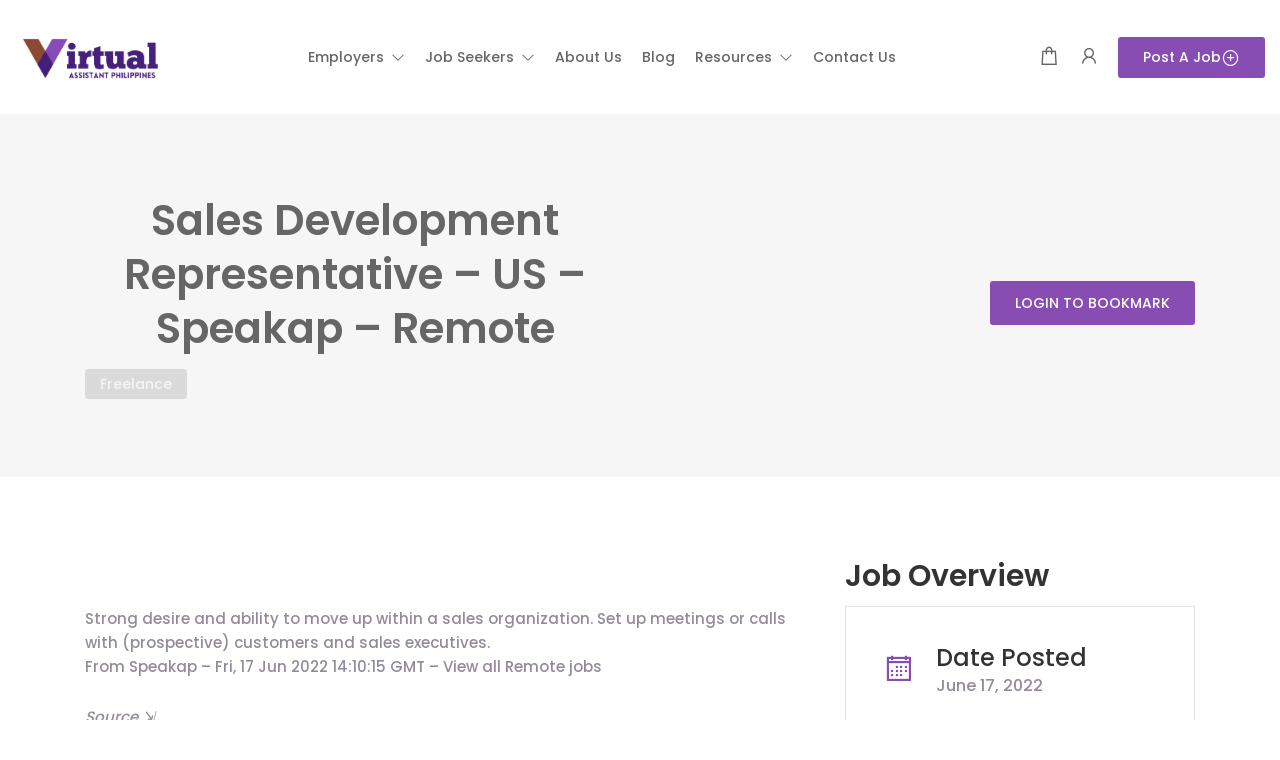

--- FILE ---
content_type: text/html; charset=UTF-8
request_url: https://virtualassistantphilippines.ph/job/sales-development-representative-us-speakap-remote/
body_size: 21927
content:
<!DOCTYPE html>
<html lang="en-US">

<head><meta charset="UTF-8"><script>if(navigator.userAgent.match(/MSIE|Internet Explorer/i)||navigator.userAgent.match(/Trident\/7\..*?rv:11/i)){var href=document.location.href;if(!href.match(/[?&]nowprocket/)){if(href.indexOf("?")==-1){if(href.indexOf("#")==-1){document.location.href=href+"?nowprocket=1"}else{document.location.href=href.replace("#","?nowprocket=1#")}}else{if(href.indexOf("#")==-1){document.location.href=href+"&nowprocket=1"}else{document.location.href=href.replace("#","&nowprocket=1#")}}}}</script><script>(()=>{class RocketLazyLoadScripts{constructor(){this.v="2.0.4",this.userEvents=["keydown","keyup","mousedown","mouseup","mousemove","mouseover","mouseout","touchmove","touchstart","touchend","touchcancel","wheel","click","dblclick","input"],this.attributeEvents=["onblur","onclick","oncontextmenu","ondblclick","onfocus","onmousedown","onmouseenter","onmouseleave","onmousemove","onmouseout","onmouseover","onmouseup","onmousewheel","onscroll","onsubmit"]}async t(){this.i(),this.o(),/iP(ad|hone)/.test(navigator.userAgent)&&this.h(),this.u(),this.l(this),this.m(),this.k(this),this.p(this),this._(),await Promise.all([this.R(),this.L()]),this.lastBreath=Date.now(),this.S(this),this.P(),this.D(),this.O(),this.M(),await this.C(this.delayedScripts.normal),await this.C(this.delayedScripts.defer),await this.C(this.delayedScripts.async),await this.T(),await this.F(),await this.j(),await this.A(),window.dispatchEvent(new Event("rocket-allScriptsLoaded")),this.everythingLoaded=!0,this.lastTouchEnd&&await new Promise(t=>setTimeout(t,500-Date.now()+this.lastTouchEnd)),this.I(),this.H(),this.U(),this.W()}i(){this.CSPIssue=sessionStorage.getItem("rocketCSPIssue"),document.addEventListener("securitypolicyviolation",t=>{this.CSPIssue||"script-src-elem"!==t.violatedDirective||"data"!==t.blockedURI||(this.CSPIssue=!0,sessionStorage.setItem("rocketCSPIssue",!0))},{isRocket:!0})}o(){window.addEventListener("pageshow",t=>{this.persisted=t.persisted,this.realWindowLoadedFired=!0},{isRocket:!0}),window.addEventListener("pagehide",()=>{this.onFirstUserAction=null},{isRocket:!0})}h(){let t;function e(e){t=e}window.addEventListener("touchstart",e,{isRocket:!0}),window.addEventListener("touchend",function i(o){o.changedTouches[0]&&t.changedTouches[0]&&Math.abs(o.changedTouches[0].pageX-t.changedTouches[0].pageX)<10&&Math.abs(o.changedTouches[0].pageY-t.changedTouches[0].pageY)<10&&o.timeStamp-t.timeStamp<200&&(window.removeEventListener("touchstart",e,{isRocket:!0}),window.removeEventListener("touchend",i,{isRocket:!0}),"INPUT"===o.target.tagName&&"text"===o.target.type||(o.target.dispatchEvent(new TouchEvent("touchend",{target:o.target,bubbles:!0})),o.target.dispatchEvent(new MouseEvent("mouseover",{target:o.target,bubbles:!0})),o.target.dispatchEvent(new PointerEvent("click",{target:o.target,bubbles:!0,cancelable:!0,detail:1,clientX:o.changedTouches[0].clientX,clientY:o.changedTouches[0].clientY})),event.preventDefault()))},{isRocket:!0})}q(t){this.userActionTriggered||("mousemove"!==t.type||this.firstMousemoveIgnored?"keyup"===t.type||"mouseover"===t.type||"mouseout"===t.type||(this.userActionTriggered=!0,this.onFirstUserAction&&this.onFirstUserAction()):this.firstMousemoveIgnored=!0),"click"===t.type&&t.preventDefault(),t.stopPropagation(),t.stopImmediatePropagation(),"touchstart"===this.lastEvent&&"touchend"===t.type&&(this.lastTouchEnd=Date.now()),"click"===t.type&&(this.lastTouchEnd=0),this.lastEvent=t.type,t.composedPath&&t.composedPath()[0].getRootNode()instanceof ShadowRoot&&(t.rocketTarget=t.composedPath()[0]),this.savedUserEvents.push(t)}u(){this.savedUserEvents=[],this.userEventHandler=this.q.bind(this),this.userEvents.forEach(t=>window.addEventListener(t,this.userEventHandler,{passive:!1,isRocket:!0})),document.addEventListener("visibilitychange",this.userEventHandler,{isRocket:!0})}U(){this.userEvents.forEach(t=>window.removeEventListener(t,this.userEventHandler,{passive:!1,isRocket:!0})),document.removeEventListener("visibilitychange",this.userEventHandler,{isRocket:!0}),this.savedUserEvents.forEach(t=>{(t.rocketTarget||t.target).dispatchEvent(new window[t.constructor.name](t.type,t))})}m(){const t="return false",e=Array.from(this.attributeEvents,t=>"data-rocket-"+t),i="["+this.attributeEvents.join("],[")+"]",o="[data-rocket-"+this.attributeEvents.join("],[data-rocket-")+"]",s=(e,i,o)=>{o&&o!==t&&(e.setAttribute("data-rocket-"+i,o),e["rocket"+i]=new Function("event",o),e.setAttribute(i,t))};new MutationObserver(t=>{for(const n of t)"attributes"===n.type&&(n.attributeName.startsWith("data-rocket-")||this.everythingLoaded?n.attributeName.startsWith("data-rocket-")&&this.everythingLoaded&&this.N(n.target,n.attributeName.substring(12)):s(n.target,n.attributeName,n.target.getAttribute(n.attributeName))),"childList"===n.type&&n.addedNodes.forEach(t=>{if(t.nodeType===Node.ELEMENT_NODE)if(this.everythingLoaded)for(const i of[t,...t.querySelectorAll(o)])for(const t of i.getAttributeNames())e.includes(t)&&this.N(i,t.substring(12));else for(const e of[t,...t.querySelectorAll(i)])for(const t of e.getAttributeNames())this.attributeEvents.includes(t)&&s(e,t,e.getAttribute(t))})}).observe(document,{subtree:!0,childList:!0,attributeFilter:[...this.attributeEvents,...e]})}I(){this.attributeEvents.forEach(t=>{document.querySelectorAll("[data-rocket-"+t+"]").forEach(e=>{this.N(e,t)})})}N(t,e){const i=t.getAttribute("data-rocket-"+e);i&&(t.setAttribute(e,i),t.removeAttribute("data-rocket-"+e))}k(t){Object.defineProperty(HTMLElement.prototype,"onclick",{get(){return this.rocketonclick||null},set(e){this.rocketonclick=e,this.setAttribute(t.everythingLoaded?"onclick":"data-rocket-onclick","this.rocketonclick(event)")}})}S(t){function e(e,i){let o=e[i];e[i]=null,Object.defineProperty(e,i,{get:()=>o,set(s){t.everythingLoaded?o=s:e["rocket"+i]=o=s}})}e(document,"onreadystatechange"),e(window,"onload"),e(window,"onpageshow");try{Object.defineProperty(document,"readyState",{get:()=>t.rocketReadyState,set(e){t.rocketReadyState=e},configurable:!0}),document.readyState="loading"}catch(t){console.log("WPRocket DJE readyState conflict, bypassing")}}l(t){this.originalAddEventListener=EventTarget.prototype.addEventListener,this.originalRemoveEventListener=EventTarget.prototype.removeEventListener,this.savedEventListeners=[],EventTarget.prototype.addEventListener=function(e,i,o){o&&o.isRocket||!t.B(e,this)&&!t.userEvents.includes(e)||t.B(e,this)&&!t.userActionTriggered||e.startsWith("rocket-")||t.everythingLoaded?t.originalAddEventListener.call(this,e,i,o):(t.savedEventListeners.push({target:this,remove:!1,type:e,func:i,options:o}),"mouseenter"!==e&&"mouseleave"!==e||t.originalAddEventListener.call(this,e,t.savedUserEvents.push,o))},EventTarget.prototype.removeEventListener=function(e,i,o){o&&o.isRocket||!t.B(e,this)&&!t.userEvents.includes(e)||t.B(e,this)&&!t.userActionTriggered||e.startsWith("rocket-")||t.everythingLoaded?t.originalRemoveEventListener.call(this,e,i,o):t.savedEventListeners.push({target:this,remove:!0,type:e,func:i,options:o})}}J(t,e){this.savedEventListeners=this.savedEventListeners.filter(i=>{let o=i.type,s=i.target||window;return e!==o||t!==s||(this.B(o,s)&&(i.type="rocket-"+o),this.$(i),!1)})}H(){EventTarget.prototype.addEventListener=this.originalAddEventListener,EventTarget.prototype.removeEventListener=this.originalRemoveEventListener,this.savedEventListeners.forEach(t=>this.$(t))}$(t){t.remove?this.originalRemoveEventListener.call(t.target,t.type,t.func,t.options):this.originalAddEventListener.call(t.target,t.type,t.func,t.options)}p(t){let e;function i(e){return t.everythingLoaded?e:e.split(" ").map(t=>"load"===t||t.startsWith("load.")?"rocket-jquery-load":t).join(" ")}function o(o){function s(e){const s=o.fn[e];o.fn[e]=o.fn.init.prototype[e]=function(){return this[0]===window&&t.userActionTriggered&&("string"==typeof arguments[0]||arguments[0]instanceof String?arguments[0]=i(arguments[0]):"object"==typeof arguments[0]&&Object.keys(arguments[0]).forEach(t=>{const e=arguments[0][t];delete arguments[0][t],arguments[0][i(t)]=e})),s.apply(this,arguments),this}}if(o&&o.fn&&!t.allJQueries.includes(o)){const e={DOMContentLoaded:[],"rocket-DOMContentLoaded":[]};for(const t in e)document.addEventListener(t,()=>{e[t].forEach(t=>t())},{isRocket:!0});o.fn.ready=o.fn.init.prototype.ready=function(i){function s(){parseInt(o.fn.jquery)>2?setTimeout(()=>i.bind(document)(o)):i.bind(document)(o)}return"function"==typeof i&&(t.realDomReadyFired?!t.userActionTriggered||t.fauxDomReadyFired?s():e["rocket-DOMContentLoaded"].push(s):e.DOMContentLoaded.push(s)),o([])},s("on"),s("one"),s("off"),t.allJQueries.push(o)}e=o}t.allJQueries=[],o(window.jQuery),Object.defineProperty(window,"jQuery",{get:()=>e,set(t){o(t)}})}P(){const t=new Map;document.write=document.writeln=function(e){const i=document.currentScript,o=document.createRange(),s=i.parentElement;let n=t.get(i);void 0===n&&(n=i.nextSibling,t.set(i,n));const c=document.createDocumentFragment();o.setStart(c,0),c.appendChild(o.createContextualFragment(e)),s.insertBefore(c,n)}}async R(){return new Promise(t=>{this.userActionTriggered?t():this.onFirstUserAction=t})}async L(){return new Promise(t=>{document.addEventListener("DOMContentLoaded",()=>{this.realDomReadyFired=!0,t()},{isRocket:!0})})}async j(){return this.realWindowLoadedFired?Promise.resolve():new Promise(t=>{window.addEventListener("load",t,{isRocket:!0})})}M(){this.pendingScripts=[];this.scriptsMutationObserver=new MutationObserver(t=>{for(const e of t)e.addedNodes.forEach(t=>{"SCRIPT"!==t.tagName||t.noModule||t.isWPRocket||this.pendingScripts.push({script:t,promise:new Promise(e=>{const i=()=>{const i=this.pendingScripts.findIndex(e=>e.script===t);i>=0&&this.pendingScripts.splice(i,1),e()};t.addEventListener("load",i,{isRocket:!0}),t.addEventListener("error",i,{isRocket:!0}),setTimeout(i,1e3)})})})}),this.scriptsMutationObserver.observe(document,{childList:!0,subtree:!0})}async F(){await this.X(),this.pendingScripts.length?(await this.pendingScripts[0].promise,await this.F()):this.scriptsMutationObserver.disconnect()}D(){this.delayedScripts={normal:[],async:[],defer:[]},document.querySelectorAll("script[type$=rocketlazyloadscript]").forEach(t=>{t.hasAttribute("data-rocket-src")?t.hasAttribute("async")&&!1!==t.async?this.delayedScripts.async.push(t):t.hasAttribute("defer")&&!1!==t.defer||"module"===t.getAttribute("data-rocket-type")?this.delayedScripts.defer.push(t):this.delayedScripts.normal.push(t):this.delayedScripts.normal.push(t)})}async _(){await this.L();let t=[];document.querySelectorAll("script[type$=rocketlazyloadscript][data-rocket-src]").forEach(e=>{let i=e.getAttribute("data-rocket-src");if(i&&!i.startsWith("data:")){i.startsWith("//")&&(i=location.protocol+i);try{const o=new URL(i).origin;o!==location.origin&&t.push({src:o,crossOrigin:e.crossOrigin||"module"===e.getAttribute("data-rocket-type")})}catch(t){}}}),t=[...new Map(t.map(t=>[JSON.stringify(t),t])).values()],this.Y(t,"preconnect")}async G(t){if(await this.K(),!0!==t.noModule||!("noModule"in HTMLScriptElement.prototype))return new Promise(e=>{let i;function o(){(i||t).setAttribute("data-rocket-status","executed"),e()}try{if(navigator.userAgent.includes("Firefox/")||""===navigator.vendor||this.CSPIssue)i=document.createElement("script"),[...t.attributes].forEach(t=>{let e=t.nodeName;"type"!==e&&("data-rocket-type"===e&&(e="type"),"data-rocket-src"===e&&(e="src"),i.setAttribute(e,t.nodeValue))}),t.text&&(i.text=t.text),t.nonce&&(i.nonce=t.nonce),i.hasAttribute("src")?(i.addEventListener("load",o,{isRocket:!0}),i.addEventListener("error",()=>{i.setAttribute("data-rocket-status","failed-network"),e()},{isRocket:!0}),setTimeout(()=>{i.isConnected||e()},1)):(i.text=t.text,o()),i.isWPRocket=!0,t.parentNode.replaceChild(i,t);else{const i=t.getAttribute("data-rocket-type"),s=t.getAttribute("data-rocket-src");i?(t.type=i,t.removeAttribute("data-rocket-type")):t.removeAttribute("type"),t.addEventListener("load",o,{isRocket:!0}),t.addEventListener("error",i=>{this.CSPIssue&&i.target.src.startsWith("data:")?(console.log("WPRocket: CSP fallback activated"),t.removeAttribute("src"),this.G(t).then(e)):(t.setAttribute("data-rocket-status","failed-network"),e())},{isRocket:!0}),s?(t.fetchPriority="high",t.removeAttribute("data-rocket-src"),t.src=s):t.src="data:text/javascript;base64,"+window.btoa(unescape(encodeURIComponent(t.text)))}}catch(i){t.setAttribute("data-rocket-status","failed-transform"),e()}});t.setAttribute("data-rocket-status","skipped")}async C(t){const e=t.shift();return e?(e.isConnected&&await this.G(e),this.C(t)):Promise.resolve()}O(){this.Y([...this.delayedScripts.normal,...this.delayedScripts.defer,...this.delayedScripts.async],"preload")}Y(t,e){this.trash=this.trash||[];let i=!0;var o=document.createDocumentFragment();t.forEach(t=>{const s=t.getAttribute&&t.getAttribute("data-rocket-src")||t.src;if(s&&!s.startsWith("data:")){const n=document.createElement("link");n.href=s,n.rel=e,"preconnect"!==e&&(n.as="script",n.fetchPriority=i?"high":"low"),t.getAttribute&&"module"===t.getAttribute("data-rocket-type")&&(n.crossOrigin=!0),t.crossOrigin&&(n.crossOrigin=t.crossOrigin),t.integrity&&(n.integrity=t.integrity),t.nonce&&(n.nonce=t.nonce),o.appendChild(n),this.trash.push(n),i=!1}}),document.head.appendChild(o)}W(){this.trash.forEach(t=>t.remove())}async T(){try{document.readyState="interactive"}catch(t){}this.fauxDomReadyFired=!0;try{await this.K(),this.J(document,"readystatechange"),document.dispatchEvent(new Event("rocket-readystatechange")),await this.K(),document.rocketonreadystatechange&&document.rocketonreadystatechange(),await this.K(),this.J(document,"DOMContentLoaded"),document.dispatchEvent(new Event("rocket-DOMContentLoaded")),await this.K(),this.J(window,"DOMContentLoaded"),window.dispatchEvent(new Event("rocket-DOMContentLoaded"))}catch(t){console.error(t)}}async A(){try{document.readyState="complete"}catch(t){}try{await this.K(),this.J(document,"readystatechange"),document.dispatchEvent(new Event("rocket-readystatechange")),await this.K(),document.rocketonreadystatechange&&document.rocketonreadystatechange(),await this.K(),this.J(window,"load"),window.dispatchEvent(new Event("rocket-load")),await this.K(),window.rocketonload&&window.rocketonload(),await this.K(),this.allJQueries.forEach(t=>t(window).trigger("rocket-jquery-load")),await this.K(),this.J(window,"pageshow");const t=new Event("rocket-pageshow");t.persisted=this.persisted,window.dispatchEvent(t),await this.K(),window.rocketonpageshow&&window.rocketonpageshow({persisted:this.persisted})}catch(t){console.error(t)}}async K(){Date.now()-this.lastBreath>45&&(await this.X(),this.lastBreath=Date.now())}async X(){return document.hidden?new Promise(t=>setTimeout(t)):new Promise(t=>requestAnimationFrame(t))}B(t,e){return e===document&&"readystatechange"===t||(e===document&&"DOMContentLoaded"===t||(e===window&&"DOMContentLoaded"===t||(e===window&&"load"===t||e===window&&"pageshow"===t)))}static run(){(new RocketLazyLoadScripts).t()}}RocketLazyLoadScripts.run()})();</script>
	
	<meta name="viewport" content="width=device-width, initial-scale=1.0, maximum-scale=5.0">
	<link rel="profile" href="https://gmpg.org/xfn/11">

	<meta name='robots' content='index, follow, max-image-preview:large, max-snippet:-1, max-video-preview:-1' />

	<!-- This site is optimized with the Yoast SEO plugin v26.6 - https://yoast.com/wordpress/plugins/seo/ -->
	<title>Sales Development Representative - US - Speakap - Remote - Virtual Assistant Philippines</title>
	<link rel="canonical" href="https://virtualassistantphilippines.ph/job/sales-development-representative-us-speakap-remote/" />
	<meta property="og:locale" content="en_US" />
	<meta property="og:type" content="article" />
	<meta property="og:title" content="Sales Development Representative - US - Speakap - Remote - Virtual Assistant Philippines" />
	<meta property="og:description" content="Strong desire and ability to move up within a sales organization. Set up meetings or calls with (prospective) customers and sales executives. From Speakap &#8211; Fri, 17 Jun 2022 14:10:15 GMT &#8211; View all Remote jobs" />
	<meta property="og:url" content="https://virtualassistantphilippines.ph/job/sales-development-representative-us-speakap-remote/" />
	<meta property="og:site_name" content="Virtual Assistant Philippines" />
	<meta property="article:modified_time" content="2022-11-13T13:37:10+00:00" />
	<meta name="twitter:card" content="summary_large_image" />
	<script type="application/ld+json" class="yoast-schema-graph">{"@context":"https://schema.org","@graph":[{"@type":"WebPage","@id":"https://virtualassistantphilippines.ph/job/sales-development-representative-us-speakap-remote/","url":"https://virtualassistantphilippines.ph/job/sales-development-representative-us-speakap-remote/","name":"Sales Development Representative - US - Speakap - Remote - Virtual Assistant Philippines","isPartOf":{"@id":"https://virtualassistantphilippines.ph/#website"},"datePublished":"2022-06-17T00:00:00+00:00","dateModified":"2022-11-13T13:37:10+00:00","breadcrumb":{"@id":"https://virtualassistantphilippines.ph/job/sales-development-representative-us-speakap-remote/#breadcrumb"},"inLanguage":"en-US","potentialAction":[{"@type":"ReadAction","target":["https://virtualassistantphilippines.ph/job/sales-development-representative-us-speakap-remote/"]}]},{"@type":"BreadcrumbList","@id":"https://virtualassistantphilippines.ph/job/sales-development-representative-us-speakap-remote/#breadcrumb","itemListElement":[{"@type":"ListItem","position":1,"name":"Home","item":"https://virtualassistantphilippines.ph/"},{"@type":"ListItem","position":2,"name":"Jobs","item":"https://virtualassistantphilippines.ph/job-listings/"},{"@type":"ListItem","position":3,"name":"Sales Development Representative &#8211; US &#8211; Speakap &#8211; Remote"}]},{"@type":"WebSite","@id":"https://virtualassistantphilippines.ph/#website","url":"https://virtualassistantphilippines.ph/","name":"Virtual Assistant Philippines","description":"Hire the Best Filipino Virtual Assistant","publisher":{"@id":"https://virtualassistantphilippines.ph/#organization"},"potentialAction":[{"@type":"SearchAction","target":{"@type":"EntryPoint","urlTemplate":"https://virtualassistantphilippines.ph/?s={search_term_string}"},"query-input":{"@type":"PropertyValueSpecification","valueRequired":true,"valueName":"search_term_string"}}],"inLanguage":"en-US"},{"@type":"Organization","@id":"https://virtualassistantphilippines.ph/#organization","name":"Virtual Assistant Philippines","url":"https://virtualassistantphilippines.ph/","logo":{"@type":"ImageObject","inLanguage":"en-US","@id":"https://virtualassistantphilippines.ph/#/schema/logo/image/","url":"https://virtualassistantphilippines.ph/wp-content/uploads/2023/04/Virtual-Logo.png","contentUrl":"https://virtualassistantphilippines.ph/wp-content/uploads/2023/04/Virtual-Logo.png","width":750,"height":300,"caption":"Virtual Assistant Philippines"},"image":{"@id":"https://virtualassistantphilippines.ph/#/schema/logo/image/"}}]}</script>
	<!-- / Yoast SEO plugin. -->


<link rel='dns-prefetch' href='//www.google.com' />
<link rel='dns-prefetch' href='//www.googletagmanager.com' />
<link rel='dns-prefetch' href='//code.jquery.com' />

<link rel="alternate" type="application/rss+xml" title="Virtual Assistant Philippines &raquo; Feed" href="https://virtualassistantphilippines.ph/feed/" />
<link rel="alternate" type="application/rss+xml" title="Virtual Assistant Philippines &raquo; Comments Feed" href="https://virtualassistantphilippines.ph/comments/feed/" />
<link rel="alternate" title="oEmbed (JSON)" type="application/json+oembed" href="https://virtualassistantphilippines.ph/wp-json/oembed/1.0/embed?url=https%3A%2F%2Fvirtualassistantphilippines.ph%2Fjob%2Fsales-development-representative-us-speakap-remote%2F" />
<link rel="alternate" title="oEmbed (XML)" type="text/xml+oembed" href="https://virtualassistantphilippines.ph/wp-json/oembed/1.0/embed?url=https%3A%2F%2Fvirtualassistantphilippines.ph%2Fjob%2Fsales-development-representative-us-speakap-remote%2F&#038;format=xml" />
<style id='wp-img-auto-sizes-contain-inline-css' type='text/css'>
img:is([sizes=auto i],[sizes^="auto," i]){contain-intrinsic-size:3000px 1500px}
/*# sourceURL=wp-img-auto-sizes-contain-inline-css */
</style>
<style id='wp-emoji-styles-inline-css' type='text/css'>

	img.wp-smiley, img.emoji {
		display: inline !important;
		border: none !important;
		box-shadow: none !important;
		height: 1em !important;
		width: 1em !important;
		margin: 0 0.07em !important;
		vertical-align: -0.1em !important;
		background: none !important;
		padding: 0 !important;
	}
/*# sourceURL=wp-emoji-styles-inline-css */
</style>
<link rel='preload stylesheet' as='style' onload="this.onload=null;this.rel='stylesheet'" id='wp-block-library-css' href='https://virtualassistantphilippines.ph/wp-includes/css/dist/block-library/style.min.css?ver=6.9' type='text/css' media='all' />
<link data-minify="1" rel='stylesheet' id='wc-blocks-style-css' href='https://virtualassistantphilippines.ph/wp-content/cache/min/1/wp-content/plugins/woocommerce/assets/client/blocks/wc-blocks.css?ver=1766740015' type='text/css' media='all' />
<style id='global-styles-inline-css' type='text/css'>
:root{--wp--preset--aspect-ratio--square: 1;--wp--preset--aspect-ratio--4-3: 4/3;--wp--preset--aspect-ratio--3-4: 3/4;--wp--preset--aspect-ratio--3-2: 3/2;--wp--preset--aspect-ratio--2-3: 2/3;--wp--preset--aspect-ratio--16-9: 16/9;--wp--preset--aspect-ratio--9-16: 9/16;--wp--preset--color--black: #000000;--wp--preset--color--cyan-bluish-gray: #abb8c3;--wp--preset--color--white: #ffffff;--wp--preset--color--pale-pink: #f78da7;--wp--preset--color--vivid-red: #cf2e2e;--wp--preset--color--luminous-vivid-orange: #ff6900;--wp--preset--color--luminous-vivid-amber: #fcb900;--wp--preset--color--light-green-cyan: #7bdcb5;--wp--preset--color--vivid-green-cyan: #00d084;--wp--preset--color--pale-cyan-blue: #8ed1fc;--wp--preset--color--vivid-cyan-blue: #0693e3;--wp--preset--color--vivid-purple: #9b51e0;--wp--preset--gradient--vivid-cyan-blue-to-vivid-purple: linear-gradient(135deg,rgb(6,147,227) 0%,rgb(155,81,224) 100%);--wp--preset--gradient--light-green-cyan-to-vivid-green-cyan: linear-gradient(135deg,rgb(122,220,180) 0%,rgb(0,208,130) 100%);--wp--preset--gradient--luminous-vivid-amber-to-luminous-vivid-orange: linear-gradient(135deg,rgb(252,185,0) 0%,rgb(255,105,0) 100%);--wp--preset--gradient--luminous-vivid-orange-to-vivid-red: linear-gradient(135deg,rgb(255,105,0) 0%,rgb(207,46,46) 100%);--wp--preset--gradient--very-light-gray-to-cyan-bluish-gray: linear-gradient(135deg,rgb(238,238,238) 0%,rgb(169,184,195) 100%);--wp--preset--gradient--cool-to-warm-spectrum: linear-gradient(135deg,rgb(74,234,220) 0%,rgb(151,120,209) 20%,rgb(207,42,186) 40%,rgb(238,44,130) 60%,rgb(251,105,98) 80%,rgb(254,248,76) 100%);--wp--preset--gradient--blush-light-purple: linear-gradient(135deg,rgb(255,206,236) 0%,rgb(152,150,240) 100%);--wp--preset--gradient--blush-bordeaux: linear-gradient(135deg,rgb(254,205,165) 0%,rgb(254,45,45) 50%,rgb(107,0,62) 100%);--wp--preset--gradient--luminous-dusk: linear-gradient(135deg,rgb(255,203,112) 0%,rgb(199,81,192) 50%,rgb(65,88,208) 100%);--wp--preset--gradient--pale-ocean: linear-gradient(135deg,rgb(255,245,203) 0%,rgb(182,227,212) 50%,rgb(51,167,181) 100%);--wp--preset--gradient--electric-grass: linear-gradient(135deg,rgb(202,248,128) 0%,rgb(113,206,126) 100%);--wp--preset--gradient--midnight: linear-gradient(135deg,rgb(2,3,129) 0%,rgb(40,116,252) 100%);--wp--preset--font-size--small: 13px;--wp--preset--font-size--medium: 20px;--wp--preset--font-size--large: 36px;--wp--preset--font-size--x-large: 42px;--wp--preset--spacing--20: 0.44rem;--wp--preset--spacing--30: 0.67rem;--wp--preset--spacing--40: 1rem;--wp--preset--spacing--50: 1.5rem;--wp--preset--spacing--60: 2.25rem;--wp--preset--spacing--70: 3.38rem;--wp--preset--spacing--80: 5.06rem;--wp--preset--shadow--natural: 6px 6px 9px rgba(0, 0, 0, 0.2);--wp--preset--shadow--deep: 12px 12px 50px rgba(0, 0, 0, 0.4);--wp--preset--shadow--sharp: 6px 6px 0px rgba(0, 0, 0, 0.2);--wp--preset--shadow--outlined: 6px 6px 0px -3px rgb(255, 255, 255), 6px 6px rgb(0, 0, 0);--wp--preset--shadow--crisp: 6px 6px 0px rgb(0, 0, 0);}:where(.is-layout-flex){gap: 0.5em;}:where(.is-layout-grid){gap: 0.5em;}body .is-layout-flex{display: flex;}.is-layout-flex{flex-wrap: wrap;align-items: center;}.is-layout-flex > :is(*, div){margin: 0;}body .is-layout-grid{display: grid;}.is-layout-grid > :is(*, div){margin: 0;}:where(.wp-block-columns.is-layout-flex){gap: 2em;}:where(.wp-block-columns.is-layout-grid){gap: 2em;}:where(.wp-block-post-template.is-layout-flex){gap: 1.25em;}:where(.wp-block-post-template.is-layout-grid){gap: 1.25em;}.has-black-color{color: var(--wp--preset--color--black) !important;}.has-cyan-bluish-gray-color{color: var(--wp--preset--color--cyan-bluish-gray) !important;}.has-white-color{color: var(--wp--preset--color--white) !important;}.has-pale-pink-color{color: var(--wp--preset--color--pale-pink) !important;}.has-vivid-red-color{color: var(--wp--preset--color--vivid-red) !important;}.has-luminous-vivid-orange-color{color: var(--wp--preset--color--luminous-vivid-orange) !important;}.has-luminous-vivid-amber-color{color: var(--wp--preset--color--luminous-vivid-amber) !important;}.has-light-green-cyan-color{color: var(--wp--preset--color--light-green-cyan) !important;}.has-vivid-green-cyan-color{color: var(--wp--preset--color--vivid-green-cyan) !important;}.has-pale-cyan-blue-color{color: var(--wp--preset--color--pale-cyan-blue) !important;}.has-vivid-cyan-blue-color{color: var(--wp--preset--color--vivid-cyan-blue) !important;}.has-vivid-purple-color{color: var(--wp--preset--color--vivid-purple) !important;}.has-black-background-color{background-color: var(--wp--preset--color--black) !important;}.has-cyan-bluish-gray-background-color{background-color: var(--wp--preset--color--cyan-bluish-gray) !important;}.has-white-background-color{background-color: var(--wp--preset--color--white) !important;}.has-pale-pink-background-color{background-color: var(--wp--preset--color--pale-pink) !important;}.has-vivid-red-background-color{background-color: var(--wp--preset--color--vivid-red) !important;}.has-luminous-vivid-orange-background-color{background-color: var(--wp--preset--color--luminous-vivid-orange) !important;}.has-luminous-vivid-amber-background-color{background-color: var(--wp--preset--color--luminous-vivid-amber) !important;}.has-light-green-cyan-background-color{background-color: var(--wp--preset--color--light-green-cyan) !important;}.has-vivid-green-cyan-background-color{background-color: var(--wp--preset--color--vivid-green-cyan) !important;}.has-pale-cyan-blue-background-color{background-color: var(--wp--preset--color--pale-cyan-blue) !important;}.has-vivid-cyan-blue-background-color{background-color: var(--wp--preset--color--vivid-cyan-blue) !important;}.has-vivid-purple-background-color{background-color: var(--wp--preset--color--vivid-purple) !important;}.has-black-border-color{border-color: var(--wp--preset--color--black) !important;}.has-cyan-bluish-gray-border-color{border-color: var(--wp--preset--color--cyan-bluish-gray) !important;}.has-white-border-color{border-color: var(--wp--preset--color--white) !important;}.has-pale-pink-border-color{border-color: var(--wp--preset--color--pale-pink) !important;}.has-vivid-red-border-color{border-color: var(--wp--preset--color--vivid-red) !important;}.has-luminous-vivid-orange-border-color{border-color: var(--wp--preset--color--luminous-vivid-orange) !important;}.has-luminous-vivid-amber-border-color{border-color: var(--wp--preset--color--luminous-vivid-amber) !important;}.has-light-green-cyan-border-color{border-color: var(--wp--preset--color--light-green-cyan) !important;}.has-vivid-green-cyan-border-color{border-color: var(--wp--preset--color--vivid-green-cyan) !important;}.has-pale-cyan-blue-border-color{border-color: var(--wp--preset--color--pale-cyan-blue) !important;}.has-vivid-cyan-blue-border-color{border-color: var(--wp--preset--color--vivid-cyan-blue) !important;}.has-vivid-purple-border-color{border-color: var(--wp--preset--color--vivid-purple) !important;}.has-vivid-cyan-blue-to-vivid-purple-gradient-background{background: var(--wp--preset--gradient--vivid-cyan-blue-to-vivid-purple) !important;}.has-light-green-cyan-to-vivid-green-cyan-gradient-background{background: var(--wp--preset--gradient--light-green-cyan-to-vivid-green-cyan) !important;}.has-luminous-vivid-amber-to-luminous-vivid-orange-gradient-background{background: var(--wp--preset--gradient--luminous-vivid-amber-to-luminous-vivid-orange) !important;}.has-luminous-vivid-orange-to-vivid-red-gradient-background{background: var(--wp--preset--gradient--luminous-vivid-orange-to-vivid-red) !important;}.has-very-light-gray-to-cyan-bluish-gray-gradient-background{background: var(--wp--preset--gradient--very-light-gray-to-cyan-bluish-gray) !important;}.has-cool-to-warm-spectrum-gradient-background{background: var(--wp--preset--gradient--cool-to-warm-spectrum) !important;}.has-blush-light-purple-gradient-background{background: var(--wp--preset--gradient--blush-light-purple) !important;}.has-blush-bordeaux-gradient-background{background: var(--wp--preset--gradient--blush-bordeaux) !important;}.has-luminous-dusk-gradient-background{background: var(--wp--preset--gradient--luminous-dusk) !important;}.has-pale-ocean-gradient-background{background: var(--wp--preset--gradient--pale-ocean) !important;}.has-electric-grass-gradient-background{background: var(--wp--preset--gradient--electric-grass) !important;}.has-midnight-gradient-background{background: var(--wp--preset--gradient--midnight) !important;}.has-small-font-size{font-size: var(--wp--preset--font-size--small) !important;}.has-medium-font-size{font-size: var(--wp--preset--font-size--medium) !important;}.has-large-font-size{font-size: var(--wp--preset--font-size--large) !important;}.has-x-large-font-size{font-size: var(--wp--preset--font-size--x-large) !important;}
/*# sourceURL=global-styles-inline-css */
</style>

<style id='classic-theme-styles-inline-css' type='text/css'>
/*! This file is auto-generated */
.wp-block-button__link{color:#fff;background-color:#32373c;border-radius:9999px;box-shadow:none;text-decoration:none;padding:calc(.667em + 2px) calc(1.333em + 2px);font-size:1.125em}.wp-block-file__button{background:#32373c;color:#fff;text-decoration:none}
/*# sourceURL=/wp-includes/css/classic-themes.min.css */
</style>
<link data-minify="1" rel='stylesheet' id='woocommerce-layout-css' href='https://virtualassistantphilippines.ph/wp-content/cache/min/1/wp-content/plugins/woocommerce/assets/css/woocommerce-layout.css?ver=1766740015' type='text/css' media='all' />
<link data-minify="1" rel='stylesheet' id='woocommerce-smallscreen-css' href='https://virtualassistantphilippines.ph/wp-content/cache/min/1/wp-content/plugins/woocommerce/assets/css/woocommerce-smallscreen.css?ver=1766740015' type='text/css' media='only screen and (max-width: 768px)' />
<link data-minify="1" rel='stylesheet' id='woocommerce-general-css' href='https://virtualassistantphilippines.ph/wp-content/cache/min/1/wp-content/plugins/woocommerce/assets/css/woocommerce.css?ver=1766740015' type='text/css' media='all' />
<style id='woocommerce-inline-inline-css' type='text/css'>
.woocommerce form .form-row .required { visibility: visible; }
/*# sourceURL=woocommerce-inline-inline-css */
</style>
<link rel='stylesheet' id='select2-css' href='https://virtualassistantphilippines.ph/wp-content/plugins/wp-job-manager/assets/lib/select2/select2.min.css?ver=4.0.10' type='text/css' media='all' />
<link data-minify="1" rel='stylesheet' id='brands-styles-css' href='https://virtualassistantphilippines.ph/wp-content/cache/min/1/wp-content/plugins/woocommerce/assets/css/brands.css?ver=1766740015' type='text/css' media='all' />
<link data-minify="1" rel='stylesheet' id='jquery-ui-css' href='https://virtualassistantphilippines.ph/wp-content/cache/min/1/ui/1.13.3/themes/smoothness/jquery-ui.min.css?ver=1766740015' type='text/css' media='all' />
<link data-minify="1" rel='stylesheet' id='tablepress-default-css' href='https://virtualassistantphilippines.ph/wp-content/cache/min/1/wp-content/plugins/tablepress/css/build/default.css?ver=1766740015' type='text/css' media='all' />
<link data-minify="1" rel='stylesheet' id='line-awesome-css' href='https://virtualassistantphilippines.ph/wp-content/cache/min/1/wp-content/themes/cariera/assets/vendors/font-icons/line-awesome.min.css?ver=1766740015' type='text/css' media='all' />
<link rel='stylesheet' id='cariera-style-css' href='https://virtualassistantphilippines.ph/wp-content/themes/cariera/style.css?ver=1.8.9' type='text/css' media='all' />
<link data-minify="1" rel='stylesheet' id='cariera-frontend-css' href='https://virtualassistantphilippines.ph/wp-content/cache/min/1/wp-content/themes/cariera/assets/dist/css/frontend.css?ver=1766740016' type='text/css' media='all' />
<style id='cariera-frontend-inline-css' type='text/css'>
 :root{--cariera-primary:#884db2;--cariera-secondary:#471d7f;--cariera-body-bg:#fff;--cariera-body-wrapper:#fff;--cariera-body-text:#948a99;--cariera-header-bg:#fff;--cariera-menu-hover:#884db2;--cariera-footer-bg:#1e1f21;--cariera-footer-title:#fff;--cariera-footer-color:#948a99;}header .navbar-brand img{width:150px;margin-top:0px !important;margin-bottom:0px !important;margin-left:0px !important;margin-right:0px !important;}.geolocation{display:none !important;}
/*# sourceURL=cariera-frontend-inline-css */
</style>
<link data-minify="1" rel='stylesheet' id='cariera-wc-general-styles-css' href='https://virtualassistantphilippines.ph/wp-content/cache/min/1/wp-content/themes/cariera/assets/dist/css/woocommerce-general.css?ver=1766740016' type='text/css' media='all' />
<link rel='stylesheet' id='wp-add-custom-css-css' href='https://virtualassistantphilippines.ph?display_custom_css=css&#038;ver=6.9' type='text/css' media='all' />
<script type="rocketlazyloadscript" data-rocket-type="text/javascript" data-rocket-src="https://virtualassistantphilippines.ph/wp-includes/js/jquery/jquery.min.js?ver=3.7.1" id="jquery-core-js"></script>
<script type="rocketlazyloadscript" data-rocket-type="text/javascript" data-rocket-src="https://virtualassistantphilippines.ph/wp-includes/js/jquery/jquery-migrate.min.js?ver=3.4.1" id="jquery-migrate-js"></script>
<script type="rocketlazyloadscript" data-rocket-type="text/javascript" data-rocket-src="https://virtualassistantphilippines.ph/wp-content/plugins/woocommerce/assets/js/jquery-blockui/jquery.blockUI.min.js?ver=2.7.0-wc.10.2.3" id="jquery-blockui-js" defer="defer" data-wp-strategy="defer"></script>
<script type="text/javascript" id="wc-add-to-cart-js-extra">
/* <![CDATA[ */
var wc_add_to_cart_params = {"ajax_url":"/wp-admin/admin-ajax.php","wc_ajax_url":"/?wc-ajax=%%endpoint%%","i18n_view_cart":"View cart","cart_url":"https://virtualassistantphilippines.ph/cart/","is_cart":"","cart_redirect_after_add":"no"};
//# sourceURL=wc-add-to-cart-js-extra
/* ]]> */
</script>
<script type="rocketlazyloadscript" data-rocket-type="text/javascript" data-rocket-src="https://virtualassistantphilippines.ph/wp-content/plugins/woocommerce/assets/js/frontend/add-to-cart.min.js?ver=10.2.3" id="wc-add-to-cart-js" defer="defer" data-wp-strategy="defer"></script>
<script type="rocketlazyloadscript" data-rocket-type="text/javascript" data-rocket-src="https://virtualassistantphilippines.ph/wp-content/plugins/woocommerce/assets/js/js-cookie/js.cookie.min.js?ver=2.1.4-wc.10.2.3" id="js-cookie-js" defer="defer" data-wp-strategy="defer"></script>
<script type="text/javascript" id="woocommerce-js-extra">
/* <![CDATA[ */
var woocommerce_params = {"ajax_url":"/wp-admin/admin-ajax.php","wc_ajax_url":"/?wc-ajax=%%endpoint%%","i18n_password_show":"Show password","i18n_password_hide":"Hide password"};
//# sourceURL=woocommerce-js-extra
/* ]]> */
</script>
<script type="rocketlazyloadscript" data-rocket-type="text/javascript" data-rocket-src="https://virtualassistantphilippines.ph/wp-content/plugins/woocommerce/assets/js/frontend/woocommerce.min.js?ver=10.2.3" id="woocommerce-js" defer="defer" data-wp-strategy="defer"></script>
<script type="text/javascript" id="select2-js-extra">
/* <![CDATA[ */
var job_manager_select2_args = {"width":"100%"};
var job_manager_select2_filters_args = {"width":"100%","allowClear":"1","minimumResultsForSearch":"10","placeholder":"Any Category"};
//# sourceURL=select2-js-extra
/* ]]> */
</script>
<script type="rocketlazyloadscript" data-rocket-type="text/javascript" data-rocket-src="https://virtualassistantphilippines.ph/wp-content/plugins/wp-job-manager/assets/lib/select2/select2.full.min.js?ver=4.0.10" id="select2-js" defer="defer" data-wp-strategy="defer"></script>

<!-- Google tag (gtag.js) snippet added by Site Kit -->
<!-- Google Analytics snippet added by Site Kit -->
<script type="rocketlazyloadscript" data-rocket-type="text/javascript" data-rocket-src="https://www.googletagmanager.com/gtag/js?id=GT-KV6R5Z3" id="google_gtagjs-js" async></script>
<script type="rocketlazyloadscript" data-rocket-type="text/javascript" id="google_gtagjs-js-after">
/* <![CDATA[ */
window.dataLayer = window.dataLayer || [];function gtag(){dataLayer.push(arguments);}
gtag("set","linker",{"domains":["virtualassistantphilippines.ph"]});
gtag("js", new Date());
gtag("set", "developer_id.dZTNiMT", true);
gtag("config", "GT-KV6R5Z3");
//# sourceURL=google_gtagjs-js-after
/* ]]> */
</script>
<link rel="https://api.w.org/" href="https://virtualassistantphilippines.ph/wp-json/" /><link rel="alternate" title="JSON" type="application/json" href="https://virtualassistantphilippines.ph/wp-json/wp/v2/job-listings/7104" /><link rel="EditURI" type="application/rsd+xml" title="RSD" href="https://virtualassistantphilippines.ph/xmlrpc.php?rsd" />
<meta name="generator" content="WordPress 6.9" />
<meta name="generator" content="WooCommerce 10.2.3" />
<link rel='shortlink' href='https://virtualassistantphilippines.ph/?p=7104' />

		<!-- GA Google Analytics @ https://m0n.co/ga -->
		<script type="rocketlazyloadscript" async data-rocket-src="https://www.googletagmanager.com/gtag/js?id=G-53R7BXDTPB"></script>
		<script type="rocketlazyloadscript">
			window.dataLayer = window.dataLayer || [];
			function gtag(){dataLayer.push(arguments);}
			gtag('js', new Date());
			gtag('config', 'G-53R7BXDTPB');
		</script>

	<meta name="generator" content="Site Kit by Google 1.168.0" /><style id='job_manager_colors'>
</style>
<meta property="og:image" content="" />	<noscript><style>.woocommerce-product-gallery{ opacity: 1 !important; }</style></noscript>
	<meta name="generator" content="Elementor 3.32.2; features: additional_custom_breakpoints; settings: css_print_method-external, google_font-enabled, font_display-auto">
<style type="text/css">.recentcomments a{display:inline !important;padding:0 !important;margin:0 !important;}</style>			<style>
				.e-con.e-parent:nth-of-type(n+4):not(.e-lazyloaded):not(.e-no-lazyload),
				.e-con.e-parent:nth-of-type(n+4):not(.e-lazyloaded):not(.e-no-lazyload) * {
					background-image: none !important;
				}
				@media screen and (max-height: 1024px) {
					.e-con.e-parent:nth-of-type(n+3):not(.e-lazyloaded):not(.e-no-lazyload),
					.e-con.e-parent:nth-of-type(n+3):not(.e-lazyloaded):not(.e-no-lazyload) * {
						background-image: none !important;
					}
				}
				@media screen and (max-height: 640px) {
					.e-con.e-parent:nth-of-type(n+2):not(.e-lazyloaded):not(.e-no-lazyload),
					.e-con.e-parent:nth-of-type(n+2):not(.e-lazyloaded):not(.e-no-lazyload) * {
						background-image: none !important;
					}
				}
			</style>
			<meta name="generator" content="Powered by Slider Revolution 6.7.21 - responsive, Mobile-Friendly Slider Plugin for WordPress with comfortable drag and drop interface." />
<link rel="icon" href="https://virtualassistantphilippines.ph/wp-content/uploads/2023/04/fav2virtual-60x60.png" sizes="32x32" />
<link rel="icon" href="https://virtualassistantphilippines.ph/wp-content/uploads/2023/04/fav2virtual-300x300.png" sizes="192x192" />
<link rel="apple-touch-icon" href="https://virtualassistantphilippines.ph/wp-content/uploads/2023/04/fav2virtual-300x300.png" />
<meta name="msapplication-TileImage" content="https://virtualassistantphilippines.ph/wp-content/uploads/2023/04/fav2virtual-300x300.png" />
<script type="rocketlazyloadscript">function setREVStartSize(e){
			//window.requestAnimationFrame(function() {
				window.RSIW = window.RSIW===undefined ? window.innerWidth : window.RSIW;
				window.RSIH = window.RSIH===undefined ? window.innerHeight : window.RSIH;
				try {
					var pw = document.getElementById(e.c).parentNode.offsetWidth,
						newh;
					pw = pw===0 || isNaN(pw) || (e.l=="fullwidth" || e.layout=="fullwidth") ? window.RSIW : pw;
					e.tabw = e.tabw===undefined ? 0 : parseInt(e.tabw);
					e.thumbw = e.thumbw===undefined ? 0 : parseInt(e.thumbw);
					e.tabh = e.tabh===undefined ? 0 : parseInt(e.tabh);
					e.thumbh = e.thumbh===undefined ? 0 : parseInt(e.thumbh);
					e.tabhide = e.tabhide===undefined ? 0 : parseInt(e.tabhide);
					e.thumbhide = e.thumbhide===undefined ? 0 : parseInt(e.thumbhide);
					e.mh = e.mh===undefined || e.mh=="" || e.mh==="auto" ? 0 : parseInt(e.mh,0);
					if(e.layout==="fullscreen" || e.l==="fullscreen")
						newh = Math.max(e.mh,window.RSIH);
					else{
						e.gw = Array.isArray(e.gw) ? e.gw : [e.gw];
						for (var i in e.rl) if (e.gw[i]===undefined || e.gw[i]===0) e.gw[i] = e.gw[i-1];
						e.gh = e.el===undefined || e.el==="" || (Array.isArray(e.el) && e.el.length==0)? e.gh : e.el;
						e.gh = Array.isArray(e.gh) ? e.gh : [e.gh];
						for (var i in e.rl) if (e.gh[i]===undefined || e.gh[i]===0) e.gh[i] = e.gh[i-1];
											
						var nl = new Array(e.rl.length),
							ix = 0,
							sl;
						e.tabw = e.tabhide>=pw ? 0 : e.tabw;
						e.thumbw = e.thumbhide>=pw ? 0 : e.thumbw;
						e.tabh = e.tabhide>=pw ? 0 : e.tabh;
						e.thumbh = e.thumbhide>=pw ? 0 : e.thumbh;
						for (var i in e.rl) nl[i] = e.rl[i]<window.RSIW ? 0 : e.rl[i];
						sl = nl[0];
						for (var i in nl) if (sl>nl[i] && nl[i]>0) { sl = nl[i]; ix=i;}
						var m = pw>(e.gw[ix]+e.tabw+e.thumbw) ? 1 : (pw-(e.tabw+e.thumbw)) / (e.gw[ix]);
						newh =  (e.gh[ix] * m) + (e.tabh + e.thumbh);
					}
					var el = document.getElementById(e.c);
					if (el!==null && el) el.style.height = newh+"px";
					el = document.getElementById(e.c+"_wrapper");
					if (el!==null && el) {
						el.style.height = newh+"px";
						el.style.display = "block";
					}
				} catch(e){
					console.log("Failure at Presize of Slider:" + e)
				}
			//});
		  };</script>
		<style type="text/css" id="wp-custom-css">
			h1.title, ul.breadcrumb {
    z-index: 99 !important;
}

@media (min-width: 1200px) {
    header.header1.header-white:not(.header-fixed) .extra-menu-item>a, header.header1.header-white:not(.header-fixed) .menu-item>a {
        color: #666;
    }
}

ul.breadcrumb {
    display: none !important;
}

@media (max-width: 600px) {
    h2 {
        font-size: 26px!important;
    }
	h3 {
        font-size: 18px!important;
    }
}

h1 {
  font-size: 42px !important;
}
h2 {
  font-size: 30px !important;
}
h3 {
  font-size: 24px !important;
}
h4 {
  font-size: 20px !important;
}
h5 {
  font-size: 16px !important;
}
p {
  font-size: 15px !important;
}		</style>
		<style id="kirki-inline-styles">body{font-family:Poppins;font-size:16px;font-weight:400;line-height:1.65;text-transform:none;color:#948a99;}h1{font-family:Poppins;font-size:46px;font-weight:600;line-height:1.3;text-transform:none;color:#333;}h2{font-family:Poppins;font-size:38px;font-weight:600;line-height:1.3;text-transform:none;color:#333;}h3{font-family:Poppins;font-size:30px;font-weight:600;line-height:1.3;text-transform:none;color:#333;}h4{font-family:Poppins;font-size:24px;font-weight:500;line-height:1.3;text-transform:none;color:#333;}h5{font-family:Poppins;font-size:20px;font-weight:500;line-height:1.3;text-transform:none;color:#333;}h6{font-family:Poppins;font-size:18px;font-weight:500;line-height:1.3;text-transform:none;color:#333;}ul.main-nav .menu-item a, header.main-header .extra-menu-item > a{font-family:Poppins;font-size:14px;font-weight:500;line-height:1.4;text-transform:capitalize;color:#666;}ul.main-nav .menu-item.dropdown .dropdown-menu > li > a, ul.main-nav .mega-menu .dropdown-menu .mega-menu-inner .menu-item-mega .sub-menu a{color:#666;}/* devanagari */
@font-face {
  font-family: 'Poppins';
  font-style: normal;
  font-weight: 500;
  font-display: swap;
  src: url(https://virtualassistantphilippines.ph/wp-content/fonts/poppins/pxiByp8kv8JHgFVrLGT9Z11lFc-K.woff2) format('woff2');
  unicode-range: U+0900-097F, U+1CD0-1CF9, U+200C-200D, U+20A8, U+20B9, U+20F0, U+25CC, U+A830-A839, U+A8E0-A8FF, U+11B00-11B09;
}
/* latin-ext */
@font-face {
  font-family: 'Poppins';
  font-style: normal;
  font-weight: 500;
  font-display: swap;
  src: url(https://virtualassistantphilippines.ph/wp-content/fonts/poppins/pxiByp8kv8JHgFVrLGT9Z1JlFc-K.woff2) format('woff2');
  unicode-range: U+0100-02BA, U+02BD-02C5, U+02C7-02CC, U+02CE-02D7, U+02DD-02FF, U+0304, U+0308, U+0329, U+1D00-1DBF, U+1E00-1E9F, U+1EF2-1EFF, U+2020, U+20A0-20AB, U+20AD-20C0, U+2113, U+2C60-2C7F, U+A720-A7FF;
}
/* latin */
@font-face {
  font-family: 'Poppins';
  font-style: normal;
  font-weight: 500;
  font-display: swap;
  src: url(https://virtualassistantphilippines.ph/wp-content/fonts/poppins/pxiByp8kv8JHgFVrLGT9Z1xlFQ.woff2) format('woff2');
  unicode-range: U+0000-00FF, U+0131, U+0152-0153, U+02BB-02BC, U+02C6, U+02DA, U+02DC, U+0304, U+0308, U+0329, U+2000-206F, U+20AC, U+2122, U+2191, U+2193, U+2212, U+2215, U+FEFF, U+FFFD;
}
/* devanagari */
@font-face {
  font-family: 'Poppins';
  font-style: normal;
  font-weight: 600;
  font-display: swap;
  src: url(https://virtualassistantphilippines.ph/wp-content/fonts/poppins/pxiByp8kv8JHgFVrLEj6Z11lFc-K.woff2) format('woff2');
  unicode-range: U+0900-097F, U+1CD0-1CF9, U+200C-200D, U+20A8, U+20B9, U+20F0, U+25CC, U+A830-A839, U+A8E0-A8FF, U+11B00-11B09;
}
/* latin-ext */
@font-face {
  font-family: 'Poppins';
  font-style: normal;
  font-weight: 600;
  font-display: swap;
  src: url(https://virtualassistantphilippines.ph/wp-content/fonts/poppins/pxiByp8kv8JHgFVrLEj6Z1JlFc-K.woff2) format('woff2');
  unicode-range: U+0100-02BA, U+02BD-02C5, U+02C7-02CC, U+02CE-02D7, U+02DD-02FF, U+0304, U+0308, U+0329, U+1D00-1DBF, U+1E00-1E9F, U+1EF2-1EFF, U+2020, U+20A0-20AB, U+20AD-20C0, U+2113, U+2C60-2C7F, U+A720-A7FF;
}
/* latin */
@font-face {
  font-family: 'Poppins';
  font-style: normal;
  font-weight: 600;
  font-display: swap;
  src: url(https://virtualassistantphilippines.ph/wp-content/fonts/poppins/pxiByp8kv8JHgFVrLEj6Z1xlFQ.woff2) format('woff2');
  unicode-range: U+0000-00FF, U+0131, U+0152-0153, U+02BB-02BC, U+02C6, U+02DA, U+02DC, U+0304, U+0308, U+0329, U+2000-206F, U+20AC, U+2122, U+2191, U+2193, U+2212, U+2215, U+FEFF, U+FFFD;
}/* devanagari */
@font-face {
  font-family: 'Poppins';
  font-style: normal;
  font-weight: 500;
  font-display: swap;
  src: url(https://virtualassistantphilippines.ph/wp-content/fonts/poppins/pxiByp8kv8JHgFVrLGT9Z11lFc-K.woff2) format('woff2');
  unicode-range: U+0900-097F, U+1CD0-1CF9, U+200C-200D, U+20A8, U+20B9, U+20F0, U+25CC, U+A830-A839, U+A8E0-A8FF, U+11B00-11B09;
}
/* latin-ext */
@font-face {
  font-family: 'Poppins';
  font-style: normal;
  font-weight: 500;
  font-display: swap;
  src: url(https://virtualassistantphilippines.ph/wp-content/fonts/poppins/pxiByp8kv8JHgFVrLGT9Z1JlFc-K.woff2) format('woff2');
  unicode-range: U+0100-02BA, U+02BD-02C5, U+02C7-02CC, U+02CE-02D7, U+02DD-02FF, U+0304, U+0308, U+0329, U+1D00-1DBF, U+1E00-1E9F, U+1EF2-1EFF, U+2020, U+20A0-20AB, U+20AD-20C0, U+2113, U+2C60-2C7F, U+A720-A7FF;
}
/* latin */
@font-face {
  font-family: 'Poppins';
  font-style: normal;
  font-weight: 500;
  font-display: swap;
  src: url(https://virtualassistantphilippines.ph/wp-content/fonts/poppins/pxiByp8kv8JHgFVrLGT9Z1xlFQ.woff2) format('woff2');
  unicode-range: U+0000-00FF, U+0131, U+0152-0153, U+02BB-02BC, U+02C6, U+02DA, U+02DC, U+0304, U+0308, U+0329, U+2000-206F, U+20AC, U+2122, U+2191, U+2193, U+2212, U+2215, U+FEFF, U+FFFD;
}
/* devanagari */
@font-face {
  font-family: 'Poppins';
  font-style: normal;
  font-weight: 600;
  font-display: swap;
  src: url(https://virtualassistantphilippines.ph/wp-content/fonts/poppins/pxiByp8kv8JHgFVrLEj6Z11lFc-K.woff2) format('woff2');
  unicode-range: U+0900-097F, U+1CD0-1CF9, U+200C-200D, U+20A8, U+20B9, U+20F0, U+25CC, U+A830-A839, U+A8E0-A8FF, U+11B00-11B09;
}
/* latin-ext */
@font-face {
  font-family: 'Poppins';
  font-style: normal;
  font-weight: 600;
  font-display: swap;
  src: url(https://virtualassistantphilippines.ph/wp-content/fonts/poppins/pxiByp8kv8JHgFVrLEj6Z1JlFc-K.woff2) format('woff2');
  unicode-range: U+0100-02BA, U+02BD-02C5, U+02C7-02CC, U+02CE-02D7, U+02DD-02FF, U+0304, U+0308, U+0329, U+1D00-1DBF, U+1E00-1E9F, U+1EF2-1EFF, U+2020, U+20A0-20AB, U+20AD-20C0, U+2113, U+2C60-2C7F, U+A720-A7FF;
}
/* latin */
@font-face {
  font-family: 'Poppins';
  font-style: normal;
  font-weight: 600;
  font-display: swap;
  src: url(https://virtualassistantphilippines.ph/wp-content/fonts/poppins/pxiByp8kv8JHgFVrLEj6Z1xlFQ.woff2) format('woff2');
  unicode-range: U+0000-00FF, U+0131, U+0152-0153, U+02BB-02BC, U+02C6, U+02DA, U+02DC, U+0304, U+0308, U+0329, U+2000-206F, U+20AC, U+2122, U+2191, U+2193, U+2212, U+2215, U+FEFF, U+FFFD;
}/* devanagari */
@font-face {
  font-family: 'Poppins';
  font-style: normal;
  font-weight: 500;
  font-display: swap;
  src: url(https://virtualassistantphilippines.ph/wp-content/fonts/poppins/pxiByp8kv8JHgFVrLGT9Z11lFc-K.woff2) format('woff2');
  unicode-range: U+0900-097F, U+1CD0-1CF9, U+200C-200D, U+20A8, U+20B9, U+20F0, U+25CC, U+A830-A839, U+A8E0-A8FF, U+11B00-11B09;
}
/* latin-ext */
@font-face {
  font-family: 'Poppins';
  font-style: normal;
  font-weight: 500;
  font-display: swap;
  src: url(https://virtualassistantphilippines.ph/wp-content/fonts/poppins/pxiByp8kv8JHgFVrLGT9Z1JlFc-K.woff2) format('woff2');
  unicode-range: U+0100-02BA, U+02BD-02C5, U+02C7-02CC, U+02CE-02D7, U+02DD-02FF, U+0304, U+0308, U+0329, U+1D00-1DBF, U+1E00-1E9F, U+1EF2-1EFF, U+2020, U+20A0-20AB, U+20AD-20C0, U+2113, U+2C60-2C7F, U+A720-A7FF;
}
/* latin */
@font-face {
  font-family: 'Poppins';
  font-style: normal;
  font-weight: 500;
  font-display: swap;
  src: url(https://virtualassistantphilippines.ph/wp-content/fonts/poppins/pxiByp8kv8JHgFVrLGT9Z1xlFQ.woff2) format('woff2');
  unicode-range: U+0000-00FF, U+0131, U+0152-0153, U+02BB-02BC, U+02C6, U+02DA, U+02DC, U+0304, U+0308, U+0329, U+2000-206F, U+20AC, U+2122, U+2191, U+2193, U+2212, U+2215, U+FEFF, U+FFFD;
}
/* devanagari */
@font-face {
  font-family: 'Poppins';
  font-style: normal;
  font-weight: 600;
  font-display: swap;
  src: url(https://virtualassistantphilippines.ph/wp-content/fonts/poppins/pxiByp8kv8JHgFVrLEj6Z11lFc-K.woff2) format('woff2');
  unicode-range: U+0900-097F, U+1CD0-1CF9, U+200C-200D, U+20A8, U+20B9, U+20F0, U+25CC, U+A830-A839, U+A8E0-A8FF, U+11B00-11B09;
}
/* latin-ext */
@font-face {
  font-family: 'Poppins';
  font-style: normal;
  font-weight: 600;
  font-display: swap;
  src: url(https://virtualassistantphilippines.ph/wp-content/fonts/poppins/pxiByp8kv8JHgFVrLEj6Z1JlFc-K.woff2) format('woff2');
  unicode-range: U+0100-02BA, U+02BD-02C5, U+02C7-02CC, U+02CE-02D7, U+02DD-02FF, U+0304, U+0308, U+0329, U+1D00-1DBF, U+1E00-1E9F, U+1EF2-1EFF, U+2020, U+20A0-20AB, U+20AD-20C0, U+2113, U+2C60-2C7F, U+A720-A7FF;
}
/* latin */
@font-face {
  font-family: 'Poppins';
  font-style: normal;
  font-weight: 600;
  font-display: swap;
  src: url(https://virtualassistantphilippines.ph/wp-content/fonts/poppins/pxiByp8kv8JHgFVrLEj6Z1xlFQ.woff2) format('woff2');
  unicode-range: U+0000-00FF, U+0131, U+0152-0153, U+02BB-02BC, U+02C6, U+02DA, U+02DC, U+0304, U+0308, U+0329, U+2000-206F, U+20AC, U+2122, U+2191, U+2193, U+2212, U+2215, U+FEFF, U+FFFD;
}</style><link data-minify="1" rel='stylesheet' id='cariera-single-job-listing-css' href='https://virtualassistantphilippines.ph/wp-content/cache/min/1/wp-content/themes/cariera/assets/dist/css/single-job.css?ver=1766740016' type='text/css' media='all' />
<link data-minify="1" rel='stylesheet' id='cariera-job-listings-css' href='https://virtualassistantphilippines.ph/wp-content/cache/min/1/wp-content/themes/cariera/assets/dist/css/job-listings.css?ver=1766740016' type='text/css' media='all' />
<link data-minify="1" rel='stylesheet' id='rs-plugin-settings-css' href='https://virtualassistantphilippines.ph/wp-content/cache/min/1/wp-content/plugins/revslider/sr6/assets/css/rs6.css?ver=1766740016' type='text/css' media='all' />
<style id='rs-plugin-settings-inline-css' type='text/css'>
#rs-demo-id {}
/*# sourceURL=rs-plugin-settings-inline-css */
</style>
<meta name="generator" content="WP Rocket 3.19.4" data-wpr-features="wpr_delay_js wpr_defer_js wpr_minify_css wpr_desktop" /></head>

<body class="wp-singular job_listing-template-default single single-job_listing postid-7104 wp-custom-logo wp-theme-cariera theme-cariera woocommerce-no-js user-not-logged-in cariera elementor-default elementor-kit-5">
	
	<!-- Start Website wrapper -->
	<div data-rocket-location-hash="3e5dbd6d11f0057ed43c0b1b968cf739" class="wrapper fullwidth">
		
<header data-rocket-location-hash="072401d1af6586f9c67b8cd768a4697d" class="cariera-main-header main-header header1 sticky-mobile-header">
	<div data-rocket-location-hash="824cb7fc8bb1cd4aad48433acadc3874" class="header-container container-fluid">

		<!-- ====== Start of Logo ====== -->
		<div class="logo">
							<a class="navbar-brand logo-wrapper nomargin" href="https://virtualassistantphilippines.ph/" title="Virtual Assistant Philippines" rel="home">
					<!-- Logo -->
					<img src="https://virtualassistantphilippines.ph/wp-content/uploads/2023/04/Virtual-Logo.png" class="logo" alt="Virtual Assistant Philippines" />

											<!-- White Logo -->
						<img src="https://virtualassistantphilippines.ph/wp-content/uploads/2023/04/Virtual-Logo.png" class="logo-white" alt="Virtual Assistant Philippines" />
									</a>
					</div>
		<!-- ====== End of Logo ====== -->

		<!-- ====== Start of Mobile Navigation ====== -->
		<div class="mmenu-trigger">
			<button id="mobile-nav-toggler" class="hamburger hamburger--collapse" type="button" aria-label="Mobile navigation toggler">
				<span class="hamburger-box">
					<span class="hamburger-inner"></span>
				</span>
			</button>
		</div>
		<!-- ====== Endo of Mobile Navigation ====== -->

		<!-- ====== Start of Main Menu ====== -->
		<nav class="main-nav-wrapper">
			<ul id="menu-main-menu" class="main-menu main-nav"><li id="menu-item-6076" class="menu-item menu-item-type-custom menu-item-object-custom menu-item-has-children menu-item-6076 parentid_0 dropdown parentid_0 dropdown"><a href="https://virtualassistantphilippines.ph/companies-database/" class="dropdown-toggle" role="button" data-toggle="dropdown" aria-haspopup="true" aria-expanded="false"><span>Employers</span></a>
<ul class="dropdown-menu  depth_0">
	<li id="menu-item-13468" class="menu-item menu-item-type-post_type menu-item-object-page menu-item-13468 parentid_6076 parentid_6076"><a href="https://virtualassistantphilippines.ph/post-a-job/"><span>Post a Job</span></a></li>
	<li id="menu-item-10205" class="menu-item menu-item-type-post_type menu-item-object-page menu-item-10205 parentid_6076 parentid_6076"><a href="https://virtualassistantphilippines.ph/hire-virtual-assistant-philippines/"><span>Recruiting Service</span></a></li>
	<li id="menu-item-6139" class="menu-item menu-item-type-post_type menu-item-object-page menu-item-6139 parentid_6076 parentid_6076"><a href="https://virtualassistantphilippines.ph/submit-company/"><span>Submit Company</span></a></li>
	<li id="menu-item-7716" class="menu-item menu-item-type-post_type menu-item-object-page menu-item-7716 parentid_6076 parentid_6076"><a href="https://virtualassistantphilippines.ph/resumes-with-sidebar-search/"><span>Find Resumes</span></a></li>

</ul>
</li>
<li id="menu-item-6075" class="menu-item menu-item-type-custom menu-item-object-custom menu-item-has-children menu-item-6075 parentid_0 dropdown parentid_0 dropdown"><a class="dropdown-toggle" role="button" data-toggle="dropdown" aria-haspopup="true" aria-expanded="false"><span>Job Seekers</span></a>
<ul class="dropdown-menu  depth_0">
	<li id="menu-item-6167" class="menu-item menu-item-type-post_type menu-item-object-page menu-item-6167 parentid_6075 parentid_6075"><a href="https://virtualassistantphilippines.ph/submit-resume/"><span>Submit Resume</span></a></li>
	<li id="menu-item-6152" class="menu-item menu-item-type-post_type menu-item-object-page menu-item-6152 parentid_6075 parentid_6075"><a href="https://virtualassistantphilippines.ph/jobs/"><span>Browse Jobs</span></a></li>
	<li id="menu-item-7394" class="menu-item menu-item-type-post_type menu-item-object-page menu-item-7394 parentid_6075 parentid_6075"><a href="https://virtualassistantphilippines.ph/company-list/"><span>Company List</span></a></li>

</ul>
</li>
<li id="menu-item-6187" class="menu-item menu-item-type-post_type menu-item-object-page menu-item-6187 parentid_0 parentid_0"><a href="https://virtualassistantphilippines.ph/about-us/"><span>About Us</span></a></li>
<li id="menu-item-9082" class="menu-item menu-item-type-post_type menu-item-object-page current_page_parent menu-item-9082 parentid_0 parentid_0"><a href="https://virtualassistantphilippines.ph/our-blogs/"><span>Blog</span></a></li>
<li id="menu-item-6358" class="menu-item menu-item-type-custom menu-item-object-custom menu-item-has-children menu-item-6358 parentid_0 dropdown parentid_0 dropdown"><a class="dropdown-toggle" role="button" data-toggle="dropdown" aria-haspopup="true" aria-expanded="false"><span>Resources</span></a>
<ul class="dropdown-menu  depth_0">
	<li id="menu-item-12230" class="menu-item menu-item-type-post_type menu-item-object-page menu-item-12230 parentid_6358 parentid_6358"><a href="https://virtualassistantphilippines.ph/folk-app-your-all-in-one-crm/"><span>Folk App Your All-in-One CRM</span></a></li>
	<li id="menu-item-6701" class="menu-item menu-item-type-post_type menu-item-object-page menu-item-6701 parentid_6358 parentid_6358"><a href="https://virtualassistantphilippines.ph/best-virtual-assistant-profiles/"><span>Best VA Profiles</span></a></li>
	<li id="menu-item-11830" class="menu-item menu-item-type-post_type menu-item-object-page menu-item-11830 parentid_6358 parentid_6358"><a href="https://virtualassistantphilippines.ph/how-to-use-publer-free-social-media-scheduler/"><span>How to Use Publer: Free Social Media Scheduler</span></a></li>
	<li id="menu-item-16055" class="menu-item menu-item-type-post_type menu-item-object-page menu-item-16055 parentid_6358 parentid_6358"><a href="https://virtualassistantphilippines.ph/what-is-payoneer-and-why-its-perfect-for-paying-your-virtual-assistant/"><span>What Is Payoneer and Why It’s Perfect for Paying Your Virtual Assistant</span></a></li>

</ul>
</li>
<li id="menu-item-6186" class="menu-item menu-item-type-post_type menu-item-object-page menu-item-6186 parentid_0 parentid_0"><a href="https://virtualassistantphilippines.ph/contact-us/"><span>Contact Us</span></a></li>
</ul>		</nav>
		<!-- ====== End of Main Menu ====== -->

		
<div class="extra-menu">
	
<div class="extra-menu-item extra-shop mini-cart woocommerce">
	<a href="#shopping-cart-modal" class="cart-contents popup-with-zoom-anim" aria-label="Shopping cart modal trigger">
		<i class="las la-shopping-bag"></i>
		<span class="notification-count cart-count counter-hidden">0</span>
	</a>
</div>
	<div class="extra-menu-item extra-user">

					<a href="#login-register-popup" class="popup-with-zoom-anim" aria-label="User login &amp; register trigger.">
						<i class="las la-user"></i>
		</a>
	</div>
	
<div class="extra-menu-item extra-add-listing">
			<a href="https://virtualassistantphilippines.ph/post-a-job/" class="header-cta header-cta-job btn btn-main btn-effect btn-small">
			Post a Job			<i class="las la-plus-circle"></i>
		</a>
		</div>
</div>
	</div>
</header>

<main data-rocket-location-hash="d72d02e37940d166b859bee13c9724b8" id="post-7104" class="single-job-listing-page single-job-v1">
		
<section class="page-header job-header " >
	<div class="container">
		<div class="row">
			<div class="col-md-6 col-xs-12">
				<h1 class="title pb15">Sales Development Representative &#8211; US &#8211; Speakap &#8211; Remote</h1>

										<span class="job-type term-23 freelance">Freelance</span>
									</div>

			<!-- Bookmark -->
			<div class="col-md-6 col-xs-12 bookmark-wrapper">
				<a href="#login-register-popup" class="listing-bookmark btn btn-main btn-effect popup-with-zoom-anim">Login to bookmark</a>
<!-- Bookmark Popup -->
<div id="bookmark-popup-7104" class="small-dialog zoom-anim-dialog mfp-hide">
	<div class="bookmarks-popup">
		<div data-rocket-location-hash="7ec11f49947ece133ac9fc4b6dd28fbb" class="small-dialog-headline">
			<h3 class="title">Bookmark Details</h3>
		</div>

		<div class="small-dialog-content text-left">
			<div class="job-manager-form wp-job-manager-bookmarks-form">
	<div><a class="bookmark-notice" href="https://virtualassistantphilippines.ph/wp-login.php?redirect_to=https%3A%2F%2Fvirtualassistantphilippines.ph%2Fjob%2Fsales-development-representative-us-speakap-remote%2F">Login to bookmark this Job</a></div>
</div>
            
		</div>
	</div>
</div>
			</div>
		</div>
	</div>
</section>

	<section data-rocket-location-hash="511dd27974941d83a7787b2391845367" class="single-job-content">
		<div class="container">
			<div class="row">
									<div class="col-md-8 col-xs-12">
						<div class="single-job-listing">
									
		
							<div class="job-description">
										<style type="text/css">
			p.goft-source-wrapper { margin-top: 25px; }
			.entry-content a.goftj-logo-exernal-link {
				box-shadow: none;
			}
			img.goftj-source-logo {
				max-height: 32px;
				margin-left: 10px;
				width: auto;
			}
			.goftj-logo-exernal-link {
				vertical-align: middle;
			}
		</style>
<p>Strong desire and ability to move up within a sales organization. Set up meetings or calls with (prospective) customers and sales executives.<br>
From Speakap – Fri, 17 Jun 2022 14:10:15 GMT – View all <a>Remote jobs</a></p>
<p class="goft-source-wrapper"><em class="goft-source">Source <span>&#8690;</span></em><br /> <span class="goftj-logo-exernal-link" title="virtual sales agent Jobs in Remote | Indeed.com"><img src="https://www.indeed.com/images/indeed_rss.png" title="virtual sales agent Jobs in Remote | Indeed.com" class="goftj-source-logo" /></span></p>							</div>

							<div class="social-sharer-wrapper mt20"><a href="#social-share-modal" class="btn btn-main popup-with-zoom-anim">share</a></div>
<a class="print-page" href="javascript:void(0)" onclick="window.print();" aria-label="Print"><i class="las la-print"></i>Print Job Listing</a>						</div>
					</div>

					<div class="col-md-4 col-xs-12 job-sidebar">
						<div class="sidebar-info">
							
<h2 class="content-title">Job Overview</h2>

<aside class="widget widget-job-overview">
	
	<div class="single-job-overview-detail single-job-overview-date-posted">
		<div class="icon">
			<i class="las la-calendar"></i>
		</div>

		<div class="content">
			<h3>Date Posted</h3>
			<span>June 17, 2022</span>
		</div>
	</div>

	
	<div class="single-job-overview-detail single-job-overview-location">
		<div class="icon">
			<i class="las la-map-marker"></i>
		</div>

		<div class="content">
			<h3>Location</h3>
			<span class="location">Anywhere</span>
		</div>
	</div>

			<div class="single-job-overview-detail single-job-overview-category">
			<div class="icon">
				<i class="lar la-star"></i>
			</div>

			<div class="content">
				<h3>Category</h3>
				<span><ul class="categories"><li><a href="https://virtualassistantphilippines.ph/job-category/sales-virtual-assistant/" target="_blank">Sales Virtual Assistant</a></li></ul></span>
			</div>
		</div>
	
	
			<div class="single-job-overview-detail single-job-overview-experience">
			<div class="icon">
				<i class="las la-rocket"></i>
			</div>

			<div class="content">
				<h3>Experience</h3>
				<span>1-2 Years</span>
			</div>
		</div>
	
			<div class="single-job-overview-detail single-job-overview-qualification">
			<div class="icon">
				<i class="las la-briefcase"></i>
			</div>

			<div class="content">
				<h3>Qualification</h3>
				<span>Bachelor Degree</span>
			</div>
		</div>
	
	
	
	
	
			<div class="single-job-overview-detail single-job-overview-applications">
			<div class="icon">
				<i class="lar la-address-card"></i>
			</div>

			<div class="content">
				<h3>Job Applications</h3>
				<span><span>0 Application(s)</span></span>
			</div>
		</div>
	
	
</aside>

						</div>
					</div>
							</div>
		</div>
	</section>

	
<section data-rocket-location-hash="9341388ac0044faa5df01647bb32f1df" class="related-jobs">
	<div class="container">
		<div class="row">
			<div class="col-md-12">
				<h2 class="section-title">Related Jobs</h2>

				<!-- Start of Slider -->
				<ul class="job_listings related-jobs-slider" data-autoplay="0" data-autoplay-speed="2500">                    
					

<li class="job-grid single_job_listing_4 col-lg-4 col-md-6 col-xs-12 post-10588 job_listing type-job_listing status-publish hentry job_listing_category-sales-virtual-assistant job_listing_type-full-time job-type-full-time" data-latitude="" data-longitude="" data-thumbnail="https://virtualassistantphilippines.ph/wp-content/themes/cariera/assets/images/company.png" data-id="listing-id-10588" data-featured="">
	<a href="https://virtualassistantphilippines.ph/job/sales-support/">

		<!-- Job Info Wrapper -->
		<div class="job-info-wrapper">
			<div class="logo-wrapper">
				<img class="company_logo" src="https://virtualassistantphilippines.ph/wp-content/plugins/wp-job-manager/assets/images/company.png" alt="Shaw Ventures" />			</div>

			<div class="job-info">
				<h2 class="title">
					Sales Support					    
				</h2>

				<ul>
					<li class="location"><i class="las la-map-marker"></i>Remote</li>

					
									</ul>
			</div>
		</div>

		<!-- Job Extras -->
		<div class="job-extras">
			
			<div class="job-type-icon"></div>
			<span class="job-types">Full Time</span>
		</div>
	</a>
</li>


<li class="job-grid single_job_listing_4 col-lg-4 col-md-6 col-xs-12 post-10341 job_listing type-job_listing status-publish hentry job_listing_category-sales-virtual-assistant job_listing_type-full-time job-type-full-time" data-latitude="" data-longitude="" data-thumbnail="https://virtualassistantphilippines.ph/wp-content/uploads/2023/07/350135037_543130071150449_979225482191368205_n-150x150.jpg" data-id="listing-id-10341" data-featured="">
	<a href="https://virtualassistantphilippines.ph/job/sales-admin-assistant/">

		<!-- Job Info Wrapper -->
		<div class="job-info-wrapper">
			<div class="logo-wrapper">
				<img class="company_logo" src="https://virtualassistantphilippines.ph/wp-content/uploads/2023/07/350135037_543130071150449_979225482191368205_n-150x150.jpg" alt="Intelligent Technical Solutions" />			</div>

			<div class="job-info">
				<h2 class="title">
					Sales Admin Assistant					    
				</h2>

				<ul>
					<li class="location"><i class="las la-map-marker"></i>Anywhere</li>

					
												<li class="rate"><i class="las la-money-bill"></i>&#036;5/hour</li>
											</ul>
			</div>
		</div>

		<!-- Job Extras -->
		<div class="job-extras">
			
			<div class="job-type-icon"></div>
			<span class="job-types">Full Time</span>
		</div>
	</a>
</li>


<li class="job-grid single_job_listing_4 col-lg-4 col-md-6 col-xs-12 post-11493 job_listing type-job_listing status-publish hentry job_listing_category-sales-virtual-assistant" data-latitude="" data-longitude="" data-thumbnail="https://virtualassistantphilippines.ph/wp-content/uploads/2023/12/AccountCloudSmall-150x150.png" data-id="listing-id-11493" data-featured="">
	<a href="https://virtualassistantphilippines.ph/job/outbound-sales-agents/">

		<!-- Job Info Wrapper -->
		<div class="job-info-wrapper">
			<div class="logo-wrapper">
				<img class="company_logo" src="https://virtualassistantphilippines.ph/wp-content/uploads/2023/12/AccountCloudSmall-150x150.png" alt="Account Cloud" />			</div>

			<div class="job-info">
				<h2 class="title">
					Outbound sales agents					    
				</h2>

				<ul>
					<li class="location"><i class="las la-map-marker"></i>Anywhere</li>

					
												<li class="rate"><i class="las la-money-bill"></i>&#036;4/hour</li>
											</ul>
			</div>
		</div>

		<!-- Job Extras -->
		<div class="job-extras">
			
			<div class="job-type-icon"></div>
			<span class="job-types">No job type</span>
		</div>
	</a>
</li>


<li class="job-grid single_job_listing_4 col-lg-4 col-md-6 col-xs-12 post-7096 job_listing type-job_listing status-publish hentry job_listing_category-sales-virtual-assistant job_listing_type-freelance job_listing_experience-1-2-years job_listing_qualification-bachelor-degree job-type-freelance" data-latitude="" data-longitude="" data-thumbnail="https://virtualassistantphilippines.ph/wp-content/themes/cariera/assets/images/company.png" data-id="listing-id-7096" data-featured="">
	<a href="https://virtualassistantphilippines.ph/job/commercial-lines-insurance-marketing-representative-banc-insurance-agency-insuritas-remote/">

		<!-- Job Info Wrapper -->
		<div class="job-info-wrapper">
			<div class="logo-wrapper">
				<img class="company_logo" src="https://virtualassistantphilippines.ph/wp-content/plugins/wp-job-manager/assets/images/company.png" alt="" />			</div>

			<div class="job-info">
				<h2 class="title">
					Commercial Lines Insurance Marketing Representative &#8211; Banc Insurance Agency (Insuritas) &#8211; Remote					    
				</h2>

				<ul>
					<li class="location"><i class="las la-map-marker"></i>Anywhere</li>

					
									</ul>
			</div>
		</div>

		<!-- Job Extras -->
		<div class="job-extras">
			
			<div class="job-type-icon"></div>
			<span class="job-types">Freelance</span>
		</div>
	</a>
</li>


<li class="job-grid single_job_listing_4 col-lg-4 col-md-6 col-xs-12 post-13909 job_listing type-job_listing status-publish hentry job_listing_category-cold-outreach-virtual-assistant job_listing_category-sales-virtual-assistant" data-latitude="" data-longitude="" data-thumbnail="https://virtualassistantphilippines.ph/wp-content/uploads/2024/08/Temporary-Wall-Systems-150x143.webp" data-id="listing-id-13909" data-featured="">
	<a href="https://virtualassistantphilippines.ph/job/cold-caller-virtual-assistant/">

		<!-- Job Info Wrapper -->
		<div class="job-info-wrapper">
			<div class="logo-wrapper">
				<img class="company_logo" src="https://virtualassistantphilippines.ph/wp-content/uploads/2024/08/Temporary-Wall-Systems-150x143.webp" alt="Temporary Wall Systems" />			</div>

			<div class="job-info">
				<h2 class="title">
					Cold Caller &#8211; Virtual Assistant					    
				</h2>

				<ul>
					<li class="location"><i class="las la-map-marker"></i>Remote</li>

					
									</ul>
			</div>
		</div>

		<!-- Job Extras -->
		<div class="job-extras">
			
			<div class="job-type-icon"></div>
			<span class="job-types">No job type</span>
		</div>
	</a>
</li>


<li class="job-grid single_job_listing_4 col-lg-4 col-md-6 col-xs-12 post-14479 job_listing type-job_listing status-publish hentry job_listing_category-marketing-virtual-assistant job_listing_category-sales-virtual-assistant" data-latitude="" data-longitude="" data-thumbnail="https://virtualassistantphilippines.ph/wp-content/uploads/2024/05/Premier-TC-Services.webp" data-id="listing-id-14479" data-featured="">
	<a href="https://virtualassistantphilippines.ph/job/marketing-and-sales-specialist/">

		<!-- Job Info Wrapper -->
		<div class="job-info-wrapper">
			<div class="logo-wrapper">
				<img class="company_logo" src="https://virtualassistantphilippines.ph/wp-content/uploads/2024/05/Premier-TC-Services.webp" alt="Premier TC Services" />			</div>

			<div class="job-info">
				<h2 class="title">
					Marketing and Sales Specialist					    
				</h2>

				<ul>
					<li class="location"><i class="las la-map-marker"></i>Anywhere</li>

					
									</ul>
			</div>
		</div>

		<!-- Job Extras -->
		<div class="job-extras">
			
			<div class="job-type-icon"></div>
			<span class="job-types">No job type</span>
		</div>
	</a>
</li>
				</ul>
			</div>
		</div>
	</div>
</section>

</main>


<footer data-rocket-location-hash="66d54608f9109a1c0de47fe94bb4c66b" class="main-footer footer-fixed">
	
	
<div data-rocket-location-hash="557178aa098ac03bb45910b53331d170" class="copyright">
	<div class="container">
		<div class="row">
			<div class="col-md-6 col-sm-6 col-xs-12">
				<h3 class="copyright-text">Copyright © Virtual Assistant Philippines. All rights reserved.</h3>
			</div>

			<div class="col-md-6 col-sm-6 col-xs-12">
				
<ul class="social-btns text-right">
			<li class="list-inline-item">
			<a class="social-btn-roll facebook" href="https://www.facebook.com/virtualasstphilippines" target="_blank" aria-label="Social media link">
				<div class="social-btn-roll-icons">

												<i class="social-btn-roll-icon lab la-facebook"></i>
							<i class="social-btn-roll-icon lab la-facebook"></i>
											</div>
			</a>
		</li>
			<li class="list-inline-item">
			<a class="social-btn-roll instagram" href="https://www.instagram.com/vaphilippines/" target="_blank" aria-label="Social media link">
				<div class="social-btn-roll-icons">

												<i class="social-btn-roll-icon lab la-instagram"></i>
							<i class="social-btn-roll-icon lab la-instagram"></i>
											</div>
			</a>
		</li>
			<li class="list-inline-item">
			<a class="social-btn-roll linkedin" href="https://www.linkedin.com/company/va-philippines/" target="_blank" aria-label="Social media link">
				<div class="social-btn-roll-icons">

												<i class="social-btn-roll-icon lab la-linkedin"></i>
							<i class="social-btn-roll-icon lab la-linkedin"></i>
											</div>
			</a>
		</li>
	</ul>
			</div>                    
		</div>
	</div>
</div>
</footer>

</div>
<!-- End of Website wrapper -->

		<script type="rocketlazyloadscript">
			window.RS_MODULES = window.RS_MODULES || {};
			window.RS_MODULES.modules = window.RS_MODULES.modules || {};
			window.RS_MODULES.waiting = window.RS_MODULES.waiting || [];
			window.RS_MODULES.defered = true;
			window.RS_MODULES.moduleWaiting = window.RS_MODULES.moduleWaiting || {};
			window.RS_MODULES.type = 'compiled';
		</script>
		<script type="speculationrules">
{"prefetch":[{"source":"document","where":{"and":[{"href_matches":"/*"},{"not":{"href_matches":["/wp-*.php","/wp-admin/*","/wp-content/uploads/*","/wp-content/*","/wp-content/plugins/*","/wp-content/themes/cariera/*","/*\\?(.+)"]}},{"not":{"selector_matches":"a[rel~=\"nofollow\"]"}},{"not":{"selector_matches":".no-prefetch, .no-prefetch a"}}]},"eagerness":"conservative"}]}
</script>
		<style type="text/css">
			p.goft-source-wrapper { margin-top: 25px; }
			.entry-content a.goftj-logo-exernal-link {
				box-shadow: none;
			}
			img.goftj-source-logo {
				max-height: 32px;
				margin-left: 10px;
				width: auto;
			}
			.goftj-logo-exernal-link {
				vertical-align: middle;
			}
		</style>
<!-- WP Job Manager Structured Data -->
<script type="application/ld+json">{"@context":"http:\/\/schema.org\/","@type":"JobPosting","datePosted":"2022-06-17T00:00:00+00:00","title":"Sales Development Representative &amp;#8211; US &amp;#8211; Speakap &amp;#8211; Remote","description":"&lt;p&gt;Strong desire and ability to move up within a sales organization. Set up meetings or calls with (prospective) customers and sales executives.&lt;br&gt;\nFrom Speakap \u2013 Fri, 17 Jun 2022 14:10:15 GMT \u2013 View all &lt;a&gt;Remote jobs&lt;\/a&gt;&lt;\/p&gt;\n&lt;p class=\"goft-source-wrapper\"&gt;&lt;em class=\"goft-source\"&gt;Source &lt;span&gt;&amp;#8690;&lt;\/span&gt;&lt;\/em&gt;&lt;br\/&gt; &lt;span class=\"goftj-logo-exernal-link\" rel=\"noopener noreferrer nofollow\" title=\"virtual sales agent Jobs in Remote | Indeed.com\" target=\"_blank\"&gt;&lt;img src=\"https:\/\/www.indeed.com\/images\/indeed_rss.png\" rel=\"noopener noreferrer nofollow\" title=\"virtual sales agent Jobs in Remote | Indeed.com\" class=\"goftj-source-logo\" \/&gt;&lt;\/span&gt;&lt;\/p&gt;","employmentType":["CONTRACTOR"],"hiringOrganization":{"@type":"Organization","name":""},"identifier":{"@type":"PropertyValue","name":"","value":"https:\/\/virtualassistantphilippines.ph\/job\/sales-development-representative-us-speakap-remote\/"},"directApply":false,"mainEntityOfPage":{"@id":"https:\/\/virtualassistantphilippines.ph\/job\/sales-development-representative-us-speakap-remote\/"}}</script>
<a href="#" class="back-top"><i class="las la-angle-up"></i></a>

<!-- Start of Login & Register Popup -->
<div data-rocket-location-hash="f06a83b9cbf562c739873ed5c3bb7a2a" id="login-register-popup" class="small-dialog zoom-anim-dialog mfp-hide">

	<!-- Start of Signin wrapper -->
	<div data-rocket-location-hash="b250c05ceaef70bfe44330414fde33d6" class="signin-wrapper">
		<div data-rocket-location-hash="f351a36709ceed2871971d0b5c22fd0b" class="small-dialog-headline">
			<h3 class="title">Sign in</h3>
		</div>

		<div data-rocket-location-hash="e4fdb7b824322f7576efa1e623c151c2" class="small-dialog-content">
			
<form id="cariera_login" method="post">
	<p class="status"></p>

	<div class="form-group">
		<label for="username">Username or Email</label>
		<input type="text" class="form-control" id="username" name="username" placeholder="Your Username or Email" autocomplete="off" />
	</div>

	<div class="form-group">
		<label for="password">Password</label>
		<div class="cariera-password">
			<input type="password" class="form-control" id="password" name="password" placeholder="Your Password" />
			<i class="lar la-eye"></i>
		</div>
	</div>

			<div class="form-group">
			<div id="recaptcha-login-form" class="g-recaptcha" data-sitekey="6Lfg03QpAAAAAL5O6ur1kl2kIcDrLn210AO0WxPG"></div>
		</div>
	
	<div class="form-group">
		<div class="checkbox">
			<input id="check1" type="checkbox" name="remember" value="yes">
			<label for="check1">Keep me signed in</label>
		</div>
	</div>

	<div class="form-group">
		<input type="submit" value="Sign in" class="btn btn-main btn-effect nomargin" /> 
	</div>

	<input type="hidden" id="login_security" name="login_security" value="e6d48f7489" /><input type="hidden" name="_wp_http_referer" value="/job/sales-development-representative-us-speakap-remote/" /></form>


			<div class="bottom-links">
				<a href="#" class="signup-trigger"><i class="las la-user"></i>Don&#039;t have an account?</a>
				<a href="#" class="forget-password-trigger"><i class="las la-lock"></i>Forgot Password?</a>
			</div>

					</div>    
	</div>
	<!-- End of Signin wrapper -->

	<!-- Start of Signup wrapper -->
	<div data-rocket-location-hash="c45104fd7e9430a53b7ffff20f77e9b8" class="signup-wrapper">
		<div data-rocket-location-hash="217312e677bc7508174a8b67c43b9534" class="small-dialog-headline">
			<h3 class="title">Sign Up</h3>
		</div>

		<div data-rocket-location-hash="1ff9c352d97261c385b15cd867eca095" class="small-dialog-content">
			
<form id="cariera_registration" method="POST">
	<p class="status"></p>

	<div class="form-group">
		<!-- User Roles Wrapper -->
		<div class="user-roles-wrapper">
								<div class="user-role candidate-role">
						<input type="radio" name="cariera_user_role" id="candidate-input" value="candidate" class="user-role-radio" >
						<label for="candidate-input">
							<i class="las la-user-tie"></i>
							<div>
								<h6>Candidate</h6>
								<span>Register as a Candidate</span>
							</div>
						</label>
					</div>
					
							<div class="user-role employer-role">
					<input type="radio" name="cariera_user_role" id="employer-input" value="employer" class="user-role-radio" checked>
					<label for="employer-input">
						<i class="las la-briefcase"></i>
						<div>
							<h6>Employer</h6>
							<span>Register as an Employer</span>
						</div>
					</label>
				</div>
					</div>
	</div>

			<div class="form-group">
			<label for="register_username">Username</label>
			<input name="register_username" id="register_username" class="form-control" type="text" placeholder="Your Username" />
		</div>
	
	<div class="form-group">
		<label for="register_email">Email</label>
		<input name="register_email" id="register_email" class="form-control" type="email" placeholder="Your Email" />
	</div>

	<div class="form-group">
		<label for="register_password">Password</label>
		<div class="cariera-password">
			<input name="register_password" id="register_password" class="form-control" type="password" placeholder="Your Password" />
			<i class="lar la-eye"></i>
		</div>        
	</div>

			<div class="form-group">
			<div id="recaptcha-register-form" class="g-recaptcha" data-sitekey="6Lfg03QpAAAAAL5O6ur1kl2kIcDrLn210AO0WxPG"></div>
		</div>
	
	
		<div class="form-group gdpr-wrapper">
			<div class="checkbox">
				<input id="check-privacy" type="checkbox" name="privacy_policy">
				<label for="check-privacy">By signing up, you agree to our <a href="https://virtualassistantphilippines.ph/privacy-policy/">Privacy Policy</a>.</label>
			</div>
		</div>
	
	<div class="form-group">
		<input type="submit" class="btn btn-main btn-effect nomargin" id="cariera-user-register" value="Register"/>
	</div>

	<input type="hidden" id="register_security" name="register_security" value="dbddc05ab8" /><input type="hidden" name="_wp_http_referer" value="/job/sales-development-representative-us-speakap-remote/" /></form>


			<div class="bottom-links">
				<a href="#" class="signin-trigger"><i class="las la-user"></i>Already registered?</a>
				<a href="#" class="forget-password-trigger"><i class="las la-lock"></i>Forgot Password?</a>
			</div>

					</div>
	</div>
	<!-- End of Signup wrapper -->


	<!-- Start of Forget Password wrapper -->
	<div data-rocket-location-hash="4cfe1474a09adbaec0207ee8646691e7" class="forgetpassword-wrapper">
		<div data-rocket-location-hash="031207eea9e786d6d19462ee720f4e5c" class="small-dialog-headline">
			<h3 class="title">Forgot Password</h3>
		</div>

		<div data-rocket-location-hash="70b9992d76281e05bc33f5b4417637a8" class="small-dialog-content">
			
<form id="cariera_forget_pass" method="post">
	<p class="status"></p>

	<div class="form-group">
		<label for="forgot_pass">Username or Email Address *</label>
		<input id="forgot_pass" type="text" name="forgot_pass" class="form-control" placeholder="Your Username or Email Address" />
	</div>

			<div class="form-group">
			<div id="recaptcha-forgot-pass-form" class="g-recaptcha" data-sitekey="6Lfg03QpAAAAAL5O6ur1kl2kIcDrLn210AO0WxPG"></div>
		</div>
	
	<div class="form-group">
		<input type="submit" name="submit" value="Reset Password" class="btn btn-main btn-effect nomargin" />
	</div>

	<input type="hidden" id="forgetpass_security" name="forgetpass_security" value="2a8e8aeb71" /><input type="hidden" name="_wp_http_referer" value="/job/sales-development-representative-us-speakap-remote/" /></form>

			<div class="bottom-links">
				<a href="#" class="signin-trigger"><i class="las la-arrow-left"></i>Go back</a>
			</div>
		</div>

	</div>
	<!-- End of Forget Password wrapper -->
</div>

<div data-rocket-location-hash="6ea062ac3f74b35ac0400c6ae686753e" id="shopping-cart-modal" class="small-dialog zoom-anim-dialog mfp-hide">
	<div data-rocket-location-hash="646de8679ccb99f8d697bccddbcfcc0b" class="small-dialog-headline">
		<h3 class="title">Cart</h3>
	</div>

	<div data-rocket-location-hash="30e295ccb46eb6272566ca1024c26742" class="small-dialog-content">
		<div data-rocket-location-hash="0ecf6d74bf63c4952ba990800eebbabd" class="widget woocommerce widget_shopping_cart"><h2 class="widgettitle">Cart</h2><div class="widget_shopping_cart_content"></div></div>	</div>
</div>
			<script type="rocketlazyloadscript">
				const lazyloadRunObserver = () => {
					const lazyloadBackgrounds = document.querySelectorAll( `.e-con.e-parent:not(.e-lazyloaded)` );
					const lazyloadBackgroundObserver = new IntersectionObserver( ( entries ) => {
						entries.forEach( ( entry ) => {
							if ( entry.isIntersecting ) {
								let lazyloadBackground = entry.target;
								if( lazyloadBackground ) {
									lazyloadBackground.classList.add( 'e-lazyloaded' );
								}
								lazyloadBackgroundObserver.unobserve( entry.target );
							}
						});
					}, { rootMargin: '200px 0px 200px 0px' } );
					lazyloadBackgrounds.forEach( ( lazyloadBackground ) => {
						lazyloadBackgroundObserver.observe( lazyloadBackground );
					} );
				};
				const events = [
					'DOMContentLoaded',
					'elementor/lazyload/observe',
				];
				events.forEach( ( event ) => {
					document.addEventListener( event, lazyloadRunObserver );
				} );
			</script>
				<script type="rocketlazyloadscript" data-rocket-type='text/javascript'>
		(function () {
			var c = document.body.className;
			c = c.replace(/woocommerce-no-js/, 'woocommerce-js');
			document.body.className = c;
		})();
	</script>
			<div data-rocket-location-hash="65bb07b8a3c5b3b70615ace0d297d4b9" id="social-share-modal" class="small-dialog zoom-anim-dialog mfp-hide">
			<div class="small-dialog-headline">
				<h3 class="title">Share</h3>
			</div>

			<div data-rocket-location-hash="3793527aeb7a6cc56abe1639f9a02018" class="small-dialog-content">
				
		<ul class="social-btns">
							<li class="share-facebook">
					<a href="https://www.facebook.com/sharer.php?u=https%3A%2F%2Fvirtualassistantphilippines.ph%2Fjob%2Fsales-development-representative-us-speakap-remote%2F&#038;title=Sales+Development+Representative+%26%238211%3B+US+%26%238211%3B+Speakap+%26%238211%3B+Remote" target="_blank">
						<div class="social-btn facebook">
							<i class="social-btn-icon lab la-facebook-f"></i>						</div>
						<h4 class="title">Facebook</h4>
					</a>
				</li>
							<li class="share-twitter-x">
					<a href="https://twitter.com/share?text=Sales+Development+Representative+%26%238211%3B+US+%26%238211%3B+Speakap+%26%238211%3B+Remote&#038;url=https%3A%2F%2Fvirtualassistantphilippines.ph%2Fjob%2Fsales-development-representative-us-speakap-remote%2F" target="_blank">
						<div class="social-btn twitter-x">
															<svg viewBox="0 0 512 512" xmlns="http://www.w3.org/2000/svg"><path d="M389.2 48h70.6L305.6 224.2 487 464H345L233.7 318.6 106.5 464H35.8L200.7 275.5 26.8 48H172.4L272.9 180.9 389.2 48zM364.4 421.8h39.1L151.1 88h-42L364.4 421.8z"></path></svg>
														</div>
						<h4 class="title">X</h4>
					</a>
				</li>
							<li class="share-linkedin">
					<a href="http://www.linkedin.com/shareArticle?url=https%3A%2F%2Fvirtualassistantphilippines.ph%2Fjob%2Fsales-development-representative-us-speakap-remote%2F&#038;title=Sales+Development+Representative+%26%238211%3B+US+%26%238211%3B+Speakap+%26%238211%3B+Remote" target="_blank">
						<div class="social-btn linkedin">
							<i class="social-btn-icon lab la-linkedin-in"></i>						</div>
						<h4 class="title">LinkedIn</h4>
					</a>
				</li>
							<li class="share-telegram">
					<a href="https://telegram.me/share/url?url=https%3A%2F%2Fvirtualassistantphilippines.ph%2Fjob%2Fsales-development-representative-us-speakap-remote%2F&#038;text=Sales+Development+Representative+%26%238211%3B+US+%26%238211%3B+Speakap+%26%238211%3B+Remote" target="_blank">
						<div class="social-btn telegram">
							<i class="social-btn-icon lab la-telegram"></i>						</div>
						<h4 class="title">Telegram</h4>
					</a>
				</li>
							<li class="share-tumblr">
					<a href="https://www.tumblr.com/share?v=3&#038;u=https%3A%2F%2Fvirtualassistantphilippines.ph%2Fjob%2Fsales-development-representative-us-speakap-remote%2F&#038;t=Sales+Development+Representative+%26%238211%3B+US+%26%238211%3B+Speakap+%26%238211%3B+Remote" target="_blank">
						<div class="social-btn tumblr">
							<i class="social-btn-icon lab la-tumblr"></i>						</div>
						<h4 class="title">Tumblr</h4>
					</a>
				</li>
							<li class="share-whatsapp">
					<a href="https://api.whatsapp.com/send?text=https%3A%2F%2Fvirtualassistantphilippines.ph%2Fjob%2Fsales-development-representative-us-speakap-remote%2F" target="_blank">
						<div class="social-btn whatsapp">
							<i class="social-btn-icon lab la-whatsapp"></i>						</div>
						<h4 class="title">Whatsapp</h4>
					</a>
				</li>
							<li class="share-vk">
					<a href="http://vk.com/share.php?url=https%3A%2F%2Fvirtualassistantphilippines.ph%2Fjob%2Fsales-development-representative-us-speakap-remote%2F&#038;title=Sales+Development+Representative+%26%238211%3B+US+%26%238211%3B+Speakap+%26%238211%3B+Remote" target="_blank">
						<div class="social-btn vk">
							<i class="social-btn-icon lab la-vk"></i>						</div>
						<h4 class="title">VK</h4>
					</a>
				</li>
							<li class="share-mail">
					<a href="/cdn-cgi/l/email-protection#[base64]" target="_blank">
						<div class="social-btn mail">
							<i class="social-btn-icon lar la-envelope"></i>						</div>
						<h4 class="title">Mail</h4>
					</a>
				</li>
					</ul>

					</div>
		</div>
		<script data-cfasync="false" src="/cdn-cgi/scripts/5c5dd728/cloudflare-static/email-decode.min.js"></script><script type="rocketlazyloadscript" data-rocket-type="text/javascript" data-rocket-src="//virtualassistantphilippines.ph/wp-content/plugins/revslider/sr6/assets/js/rbtools.min.js?ver=6.7.21" defer async id="tp-tools-js"></script>
<script type="rocketlazyloadscript" data-rocket-type="text/javascript" data-rocket-src="//virtualassistantphilippines.ph/wp-content/plugins/revslider/sr6/assets/js/rs6.min.js?ver=6.7.21" defer async id="revmin-js"></script>
<script type="rocketlazyloadscript" async defer data-rocket-type="text/javascript" data-rocket-src="https://www.google.com/recaptcha/api.js?ver=1.8.7" id="recaptcha-js"></script>
<script type="rocketlazyloadscript" data-rocket-type="text/javascript" data-rocket-src="https://virtualassistantphilippines.ph/wp-content/plugins/woocommerce/assets/js/sourcebuster/sourcebuster.min.js?ver=10.2.3" id="sourcebuster-js-js" data-rocket-defer defer></script>
<script type="text/javascript" id="wc-order-attribution-js-extra">
/* <![CDATA[ */
var wc_order_attribution = {"params":{"lifetime":1.0e-5,"session":30,"base64":false,"ajaxurl":"https://virtualassistantphilippines.ph/wp-admin/admin-ajax.php","prefix":"wc_order_attribution_","allowTracking":true},"fields":{"source_type":"current.typ","referrer":"current_add.rf","utm_campaign":"current.cmp","utm_source":"current.src","utm_medium":"current.mdm","utm_content":"current.cnt","utm_id":"current.id","utm_term":"current.trm","utm_source_platform":"current.plt","utm_creative_format":"current.fmt","utm_marketing_tactic":"current.tct","session_entry":"current_add.ep","session_start_time":"current_add.fd","session_pages":"session.pgs","session_count":"udata.vst","user_agent":"udata.uag"}};
//# sourceURL=wc-order-attribution-js-extra
/* ]]> */
</script>
<script type="rocketlazyloadscript" data-rocket-type="text/javascript" data-rocket-src="https://virtualassistantphilippines.ph/wp-content/plugins/woocommerce/assets/js/frontend/order-attribution.min.js?ver=10.2.3" id="wc-order-attribution-js" data-rocket-defer defer></script>
<script type="rocketlazyloadscript" data-rocket-type="text/javascript" data-rocket-src="https://virtualassistantphilippines.ph/wp-includes/js/imagesloaded.min.js?ver=5.0.0" id="imagesloaded-js" data-rocket-defer defer></script>
<script type="text/javascript" id="cariera-main-js-extra">
/* <![CDATA[ */
var cariera_settings = {"ajax_url":"/wp-admin/admin-ajax.php","nonce":"ca86fd37f4","theme_url":"https://virtualassistantphilippines.ph/wp-content/themes/cariera","cookie_notice":"","views_statistics":"true","statistics_border":"#884db2","statistics_background":"rgba(35, 70, 247, .1)","map_provider":"","gmap_api_key":"","strings":{"mmenu_text":"Main Menu","views_chart_label":"Views"}};
//# sourceURL=cariera-main-js-extra
/* ]]> */
</script>
<script type="rocketlazyloadscript" data-rocket-type="text/javascript" data-rocket-src="https://virtualassistantphilippines.ph/wp-content/themes/cariera/assets/dist/js/frontend.js?ver=1.8.9" id="cariera-main-js" data-rocket-defer defer></script>
<script type="text/javascript" id="cariera-core-main-js-extra">
/* <![CDATA[ */
var cariera_core_settings = {"ajax_url":"/wp-admin/admin-ajax.php","nonce":"79f7ef100d","is_rtl":"0","home_url":"https://virtualassistantphilippines.ph/","upload_ajax":"https://virtualassistantphilippines.ph/wp-admin/admin-ajax.php?action=handle_uploaded_media","delete_ajax":"https://virtualassistantphilippines.ph/wp-admin/admin-ajax.php?action=handle_deleted_media","max_file_size":"1 GB","map_provider":null,"strings":{"delete_account_text":"Are you sure you want to delete your account?","notification_loader":"No more notifications."}};
//# sourceURL=cariera-core-main-js-extra
/* ]]> */
</script>
<script type="rocketlazyloadscript" data-rocket-type="text/javascript" data-rocket-src="https://virtualassistantphilippines.ph/wp-content/plugins/cariera-plugin/assets/dist/js/frontend.js?ver=1.8.7" id="cariera-core-main-js" data-rocket-defer defer></script>
<script type="text/javascript" id="cariera-maps-js-extra">
/* <![CDATA[ */
var cariera_maps = {"map_provider":null,"autolocation":"","country":null,"map_autofit":null,"centerPoint":null,"mapbox_access_token":null,"map_type":null,"strings":{"gelocation_error_denied":"Location permission was denied. Please allow location access to use this feature.","gelocation_error_unvailable":"Location information is unavailable.","gelocation_error_timeout":"The request to get user location timed out."}};
//# sourceURL=cariera-maps-js-extra
/* ]]> */
</script>
<script type="rocketlazyloadscript" data-rocket-type="text/javascript" data-rocket-src="https://virtualassistantphilippines.ph/wp-content/plugins/cariera-plugin/assets/dist/js/maps.js?ver=1.8.7" id="cariera-maps-js" data-rocket-defer defer></script>
<script type="text/javascript" id="cariera-user-ajax-js-extra">
/* <![CDATA[ */
var cariera_user_ajax = {"ajaxurl":"/wp-admin/admin-ajax.php","loadingmessage":"\u003Cspan class=\"job-manager-message generic loading\"\u003E\u003Ci\u003E\u003C/i\u003EPlease wait...\u003C/span\u003E","moderate":"auto","auto_login":"1","redirection":"https://virtualassistantphilippines.ph/dashboard/","redirection_candi":"https://virtualassistantphilippines.ph/dashboard/"};
//# sourceURL=cariera-user-ajax-js-extra
/* ]]> */
</script>
<script type="rocketlazyloadscript" data-rocket-type="text/javascript" data-rocket-src="https://virtualassistantphilippines.ph/wp-content/plugins/cariera-plugin/assets/dist/js/login-register.js?ver=1.8.7" id="cariera-user-ajax-js" data-rocket-defer defer></script>
<script type="text/javascript" id="wc-cart-fragments-js-extra">
/* <![CDATA[ */
var wc_cart_fragments_params = {"ajax_url":"/wp-admin/admin-ajax.php","wc_ajax_url":"/?wc-ajax=%%endpoint%%","cart_hash_key":"wc_cart_hash_a2ee79592d9b16bea50ecf77daaaa4ea","fragment_name":"wc_fragments_a2ee79592d9b16bea50ecf77daaaa4ea","request_timeout":"5000"};
//# sourceURL=wc-cart-fragments-js-extra
/* ]]> */
</script>
<script type="rocketlazyloadscript" data-rocket-type="text/javascript" data-rocket-src="https://virtualassistantphilippines.ph/wp-content/plugins/woocommerce/assets/js/frontend/cart-fragments.min.js?ver=10.2.3" id="wc-cart-fragments-js" defer="defer" data-wp-strategy="defer"></script>

<!-- This site is optimized with Phil Singleton's WP SEO Structured Data Plugin v2.8.1 - https://kcseopro.com/wordpress-seo-structured-data-schema-plugin/ -->

<!-- / WP SEO Structured Data Plugin. -->

<script>var rocket_beacon_data = {"ajax_url":"https:\/\/virtualassistantphilippines.ph\/wp-admin\/admin-ajax.php","nonce":"daf18dc9fe","url":"https:\/\/virtualassistantphilippines.ph\/job\/sales-development-representative-us-speakap-remote","is_mobile":false,"width_threshold":1600,"height_threshold":700,"delay":500,"debug":null,"status":{"atf":true,"lrc":true,"preconnect_external_domain":true},"elements":"img, video, picture, p, main, div, li, svg, section, header, span","lrc_threshold":1800,"preconnect_external_domain_elements":["link","script","iframe"],"preconnect_external_domain_exclusions":["static.cloudflareinsights.com","rel=\"profile\"","rel=\"preconnect\"","rel=\"dns-prefetch\"","rel=\"icon\""]}</script><script data-name="wpr-wpr-beacon" src='https://virtualassistantphilippines.ph/wp-content/plugins/wp-rocket/assets/js/wpr-beacon.min.js' async></script><script>(()=>{class RocketElementorPreload{constructor(){this.deviceMode=document.createElement("span"),this.deviceMode.id="elementor-device-mode-wpr",this.deviceMode.setAttribute("class","elementor-screen-only"),document.body.appendChild(this.deviceMode)}t(){let t=getComputedStyle(this.deviceMode,":after").content.replace(/"/g,"");this.animationSettingKeys=this.i(t),document.querySelectorAll(".elementor-invisible[data-settings]").forEach((t=>{const e=t.getBoundingClientRect();if(e.bottom>=0&&e.top<=window.innerHeight)try{this.o(t)}catch(t){}}))}o(t){const e=JSON.parse(t.dataset.settings),i=e.m||e.animation_delay||0,n=e[this.animationSettingKeys.find((t=>e[t]))];if("none"===n)return void t.classList.remove("elementor-invisible");t.classList.remove(n),this.currentAnimation&&t.classList.remove(this.currentAnimation),this.currentAnimation=n;let o=setTimeout((()=>{t.classList.remove("elementor-invisible"),t.classList.add("animated",n),this.l(t,e)}),i);window.addEventListener("rocket-startLoading",(function(){clearTimeout(o)}))}i(t="mobile"){const e=[""];switch(t){case"mobile":e.unshift("_mobile");case"tablet":e.unshift("_tablet");case"desktop":e.unshift("_desktop")}const i=[];return["animation","_animation"].forEach((t=>{e.forEach((e=>{i.push(t+e)}))})),i}l(t,e){this.i().forEach((t=>delete e[t])),t.dataset.settings=JSON.stringify(e)}static run(){const t=new RocketElementorPreload;requestAnimationFrame(t.t.bind(t))}}document.addEventListener("DOMContentLoaded",RocketElementorPreload.run)})();</script><script defer src="https://static.cloudflareinsights.com/beacon.min.js/vcd15cbe7772f49c399c6a5babf22c1241717689176015" integrity="sha512-ZpsOmlRQV6y907TI0dKBHq9Md29nnaEIPlkf84rnaERnq6zvWvPUqr2ft8M1aS28oN72PdrCzSjY4U6VaAw1EQ==" data-cf-beacon='{"version":"2024.11.0","token":"692efa3b94024d9dba322780c9218d64","r":1,"server_timing":{"name":{"cfCacheStatus":true,"cfEdge":true,"cfExtPri":true,"cfL4":true,"cfOrigin":true,"cfSpeedBrain":true},"location_startswith":null}}' crossorigin="anonymous"></script>
</body>
</html>

<!-- This website is like a Rocket, isn't it? Performance optimized by WP Rocket. Learn more: https://wp-rocket.me -->

--- FILE ---
content_type: text/css;charset=UTF-8
request_url: https://virtualassistantphilippines.ph/?display_custom_css=css&ver=6.9
body_size: -293
content:
span.rs-addon-beforeafter-btn.rs-before-after-element.rs-addon-beforeafter-btn-horizontal {
    display: none !important;
}